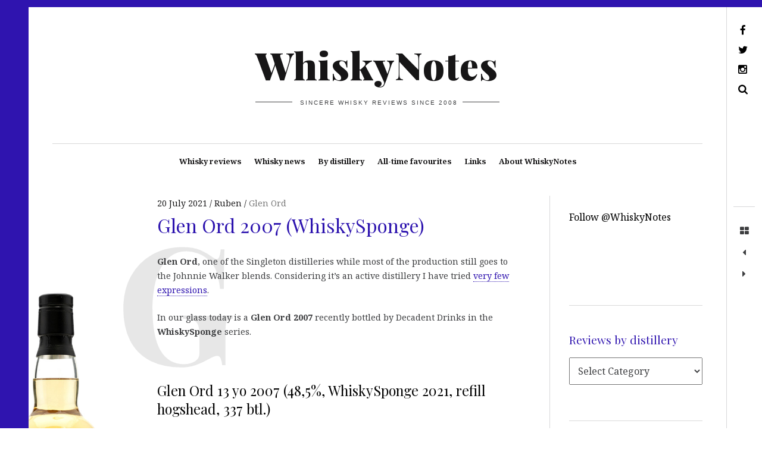

--- FILE ---
content_type: text/html; charset=UTF-8
request_url: https://www.whiskynotes.be/2021/glen-ord/glen-ord-2007-whiskysponge/
body_size: 22949
content:
<!DOCTYPE html>
<!--[if IE 9]>
<html class="ie9 lt-ie10" dir="ltr" lang="en-GB" prefix="og: https://ogp.me/ns#"> <![endif]-->
<!--[if (gt IE 9)|!(IE)]><!-->
<html dir="ltr" lang="en-GB" prefix="og: https://ogp.me/ns#"> <!--<![endif]-->
<head><meta charset="UTF-8"><script>if(navigator.userAgent.match(/MSIE|Internet Explorer/i)||navigator.userAgent.match(/Trident\/7\..*?rv:11/i)){var href=document.location.href;if(!href.match(/[?&]nowprocket/)){if(href.indexOf("?")==-1){if(href.indexOf("#")==-1){document.location.href=href+"?nowprocket=1"}else{document.location.href=href.replace("#","?nowprocket=1#")}}else{if(href.indexOf("#")==-1){document.location.href=href+"&nowprocket=1"}else{document.location.href=href.replace("#","&nowprocket=1#")}}}}</script><script>(()=>{class RocketLazyLoadScripts{constructor(){this.v="2.0.4",this.userEvents=["keydown","keyup","mousedown","mouseup","mousemove","mouseover","mouseout","touchmove","touchstart","touchend","touchcancel","wheel","click","dblclick","input"],this.attributeEvents=["onblur","onclick","oncontextmenu","ondblclick","onfocus","onmousedown","onmouseenter","onmouseleave","onmousemove","onmouseout","onmouseover","onmouseup","onmousewheel","onscroll","onsubmit"]}async t(){this.i(),this.o(),/iP(ad|hone)/.test(navigator.userAgent)&&this.h(),this.u(),this.l(this),this.m(),this.k(this),this.p(this),this._(),await Promise.all([this.R(),this.L()]),this.lastBreath=Date.now(),this.S(this),this.P(),this.D(),this.O(),this.M(),await this.C(this.delayedScripts.normal),await this.C(this.delayedScripts.defer),await this.C(this.delayedScripts.async),await this.T(),await this.F(),await this.j(),await this.A(),window.dispatchEvent(new Event("rocket-allScriptsLoaded")),this.everythingLoaded=!0,this.lastTouchEnd&&await new Promise(t=>setTimeout(t,500-Date.now()+this.lastTouchEnd)),this.I(),this.H(),this.U(),this.W()}i(){this.CSPIssue=sessionStorage.getItem("rocketCSPIssue"),document.addEventListener("securitypolicyviolation",t=>{this.CSPIssue||"script-src-elem"!==t.violatedDirective||"data"!==t.blockedURI||(this.CSPIssue=!0,sessionStorage.setItem("rocketCSPIssue",!0))},{isRocket:!0})}o(){window.addEventListener("pageshow",t=>{this.persisted=t.persisted,this.realWindowLoadedFired=!0},{isRocket:!0}),window.addEventListener("pagehide",()=>{this.onFirstUserAction=null},{isRocket:!0})}h(){let t;function e(e){t=e}window.addEventListener("touchstart",e,{isRocket:!0}),window.addEventListener("touchend",function i(o){o.changedTouches[0]&&t.changedTouches[0]&&Math.abs(o.changedTouches[0].pageX-t.changedTouches[0].pageX)<10&&Math.abs(o.changedTouches[0].pageY-t.changedTouches[0].pageY)<10&&o.timeStamp-t.timeStamp<200&&(window.removeEventListener("touchstart",e,{isRocket:!0}),window.removeEventListener("touchend",i,{isRocket:!0}),"INPUT"===o.target.tagName&&"text"===o.target.type||(o.target.dispatchEvent(new TouchEvent("touchend",{target:o.target,bubbles:!0})),o.target.dispatchEvent(new MouseEvent("mouseover",{target:o.target,bubbles:!0})),o.target.dispatchEvent(new PointerEvent("click",{target:o.target,bubbles:!0,cancelable:!0,detail:1,clientX:o.changedTouches[0].clientX,clientY:o.changedTouches[0].clientY})),event.preventDefault()))},{isRocket:!0})}q(t){this.userActionTriggered||("mousemove"!==t.type||this.firstMousemoveIgnored?"keyup"===t.type||"mouseover"===t.type||"mouseout"===t.type||(this.userActionTriggered=!0,this.onFirstUserAction&&this.onFirstUserAction()):this.firstMousemoveIgnored=!0),"click"===t.type&&t.preventDefault(),t.stopPropagation(),t.stopImmediatePropagation(),"touchstart"===this.lastEvent&&"touchend"===t.type&&(this.lastTouchEnd=Date.now()),"click"===t.type&&(this.lastTouchEnd=0),this.lastEvent=t.type,t.composedPath&&t.composedPath()[0].getRootNode()instanceof ShadowRoot&&(t.rocketTarget=t.composedPath()[0]),this.savedUserEvents.push(t)}u(){this.savedUserEvents=[],this.userEventHandler=this.q.bind(this),this.userEvents.forEach(t=>window.addEventListener(t,this.userEventHandler,{passive:!1,isRocket:!0})),document.addEventListener("visibilitychange",this.userEventHandler,{isRocket:!0})}U(){this.userEvents.forEach(t=>window.removeEventListener(t,this.userEventHandler,{passive:!1,isRocket:!0})),document.removeEventListener("visibilitychange",this.userEventHandler,{isRocket:!0}),this.savedUserEvents.forEach(t=>{(t.rocketTarget||t.target).dispatchEvent(new window[t.constructor.name](t.type,t))})}m(){const t="return false",e=Array.from(this.attributeEvents,t=>"data-rocket-"+t),i="["+this.attributeEvents.join("],[")+"]",o="[data-rocket-"+this.attributeEvents.join("],[data-rocket-")+"]",s=(e,i,o)=>{o&&o!==t&&(e.setAttribute("data-rocket-"+i,o),e["rocket"+i]=new Function("event",o),e.setAttribute(i,t))};new MutationObserver(t=>{for(const n of t)"attributes"===n.type&&(n.attributeName.startsWith("data-rocket-")||this.everythingLoaded?n.attributeName.startsWith("data-rocket-")&&this.everythingLoaded&&this.N(n.target,n.attributeName.substring(12)):s(n.target,n.attributeName,n.target.getAttribute(n.attributeName))),"childList"===n.type&&n.addedNodes.forEach(t=>{if(t.nodeType===Node.ELEMENT_NODE)if(this.everythingLoaded)for(const i of[t,...t.querySelectorAll(o)])for(const t of i.getAttributeNames())e.includes(t)&&this.N(i,t.substring(12));else for(const e of[t,...t.querySelectorAll(i)])for(const t of e.getAttributeNames())this.attributeEvents.includes(t)&&s(e,t,e.getAttribute(t))})}).observe(document,{subtree:!0,childList:!0,attributeFilter:[...this.attributeEvents,...e]})}I(){this.attributeEvents.forEach(t=>{document.querySelectorAll("[data-rocket-"+t+"]").forEach(e=>{this.N(e,t)})})}N(t,e){const i=t.getAttribute("data-rocket-"+e);i&&(t.setAttribute(e,i),t.removeAttribute("data-rocket-"+e))}k(t){Object.defineProperty(HTMLElement.prototype,"onclick",{get(){return this.rocketonclick||null},set(e){this.rocketonclick=e,this.setAttribute(t.everythingLoaded?"onclick":"data-rocket-onclick","this.rocketonclick(event)")}})}S(t){function e(e,i){let o=e[i];e[i]=null,Object.defineProperty(e,i,{get:()=>o,set(s){t.everythingLoaded?o=s:e["rocket"+i]=o=s}})}e(document,"onreadystatechange"),e(window,"onload"),e(window,"onpageshow");try{Object.defineProperty(document,"readyState",{get:()=>t.rocketReadyState,set(e){t.rocketReadyState=e},configurable:!0}),document.readyState="loading"}catch(t){console.log("WPRocket DJE readyState conflict, bypassing")}}l(t){this.originalAddEventListener=EventTarget.prototype.addEventListener,this.originalRemoveEventListener=EventTarget.prototype.removeEventListener,this.savedEventListeners=[],EventTarget.prototype.addEventListener=function(e,i,o){o&&o.isRocket||!t.B(e,this)&&!t.userEvents.includes(e)||t.B(e,this)&&!t.userActionTriggered||e.startsWith("rocket-")||t.everythingLoaded?t.originalAddEventListener.call(this,e,i,o):(t.savedEventListeners.push({target:this,remove:!1,type:e,func:i,options:o}),"mouseenter"!==e&&"mouseleave"!==e||t.originalAddEventListener.call(this,e,t.savedUserEvents.push,o))},EventTarget.prototype.removeEventListener=function(e,i,o){o&&o.isRocket||!t.B(e,this)&&!t.userEvents.includes(e)||t.B(e,this)&&!t.userActionTriggered||e.startsWith("rocket-")||t.everythingLoaded?t.originalRemoveEventListener.call(this,e,i,o):t.savedEventListeners.push({target:this,remove:!0,type:e,func:i,options:o})}}J(t,e){this.savedEventListeners=this.savedEventListeners.filter(i=>{let o=i.type,s=i.target||window;return e!==o||t!==s||(this.B(o,s)&&(i.type="rocket-"+o),this.$(i),!1)})}H(){EventTarget.prototype.addEventListener=this.originalAddEventListener,EventTarget.prototype.removeEventListener=this.originalRemoveEventListener,this.savedEventListeners.forEach(t=>this.$(t))}$(t){t.remove?this.originalRemoveEventListener.call(t.target,t.type,t.func,t.options):this.originalAddEventListener.call(t.target,t.type,t.func,t.options)}p(t){let e;function i(e){return t.everythingLoaded?e:e.split(" ").map(t=>"load"===t||t.startsWith("load.")?"rocket-jquery-load":t).join(" ")}function o(o){function s(e){const s=o.fn[e];o.fn[e]=o.fn.init.prototype[e]=function(){return this[0]===window&&t.userActionTriggered&&("string"==typeof arguments[0]||arguments[0]instanceof String?arguments[0]=i(arguments[0]):"object"==typeof arguments[0]&&Object.keys(arguments[0]).forEach(t=>{const e=arguments[0][t];delete arguments[0][t],arguments[0][i(t)]=e})),s.apply(this,arguments),this}}if(o&&o.fn&&!t.allJQueries.includes(o)){const e={DOMContentLoaded:[],"rocket-DOMContentLoaded":[]};for(const t in e)document.addEventListener(t,()=>{e[t].forEach(t=>t())},{isRocket:!0});o.fn.ready=o.fn.init.prototype.ready=function(i){function s(){parseInt(o.fn.jquery)>2?setTimeout(()=>i.bind(document)(o)):i.bind(document)(o)}return"function"==typeof i&&(t.realDomReadyFired?!t.userActionTriggered||t.fauxDomReadyFired?s():e["rocket-DOMContentLoaded"].push(s):e.DOMContentLoaded.push(s)),o([])},s("on"),s("one"),s("off"),t.allJQueries.push(o)}e=o}t.allJQueries=[],o(window.jQuery),Object.defineProperty(window,"jQuery",{get:()=>e,set(t){o(t)}})}P(){const t=new Map;document.write=document.writeln=function(e){const i=document.currentScript,o=document.createRange(),s=i.parentElement;let n=t.get(i);void 0===n&&(n=i.nextSibling,t.set(i,n));const c=document.createDocumentFragment();o.setStart(c,0),c.appendChild(o.createContextualFragment(e)),s.insertBefore(c,n)}}async R(){return new Promise(t=>{this.userActionTriggered?t():this.onFirstUserAction=t})}async L(){return new Promise(t=>{document.addEventListener("DOMContentLoaded",()=>{this.realDomReadyFired=!0,t()},{isRocket:!0})})}async j(){return this.realWindowLoadedFired?Promise.resolve():new Promise(t=>{window.addEventListener("load",t,{isRocket:!0})})}M(){this.pendingScripts=[];this.scriptsMutationObserver=new MutationObserver(t=>{for(const e of t)e.addedNodes.forEach(t=>{"SCRIPT"!==t.tagName||t.noModule||t.isWPRocket||this.pendingScripts.push({script:t,promise:new Promise(e=>{const i=()=>{const i=this.pendingScripts.findIndex(e=>e.script===t);i>=0&&this.pendingScripts.splice(i,1),e()};t.addEventListener("load",i,{isRocket:!0}),t.addEventListener("error",i,{isRocket:!0}),setTimeout(i,1e3)})})})}),this.scriptsMutationObserver.observe(document,{childList:!0,subtree:!0})}async F(){await this.X(),this.pendingScripts.length?(await this.pendingScripts[0].promise,await this.F()):this.scriptsMutationObserver.disconnect()}D(){this.delayedScripts={normal:[],async:[],defer:[]},document.querySelectorAll("script[type$=rocketlazyloadscript]").forEach(t=>{t.hasAttribute("data-rocket-src")?t.hasAttribute("async")&&!1!==t.async?this.delayedScripts.async.push(t):t.hasAttribute("defer")&&!1!==t.defer||"module"===t.getAttribute("data-rocket-type")?this.delayedScripts.defer.push(t):this.delayedScripts.normal.push(t):this.delayedScripts.normal.push(t)})}async _(){await this.L();let t=[];document.querySelectorAll("script[type$=rocketlazyloadscript][data-rocket-src]").forEach(e=>{let i=e.getAttribute("data-rocket-src");if(i&&!i.startsWith("data:")){i.startsWith("//")&&(i=location.protocol+i);try{const o=new URL(i).origin;o!==location.origin&&t.push({src:o,crossOrigin:e.crossOrigin||"module"===e.getAttribute("data-rocket-type")})}catch(t){}}}),t=[...new Map(t.map(t=>[JSON.stringify(t),t])).values()],this.Y(t,"preconnect")}async G(t){if(await this.K(),!0!==t.noModule||!("noModule"in HTMLScriptElement.prototype))return new Promise(e=>{let i;function o(){(i||t).setAttribute("data-rocket-status","executed"),e()}try{if(navigator.userAgent.includes("Firefox/")||""===navigator.vendor||this.CSPIssue)i=document.createElement("script"),[...t.attributes].forEach(t=>{let e=t.nodeName;"type"!==e&&("data-rocket-type"===e&&(e="type"),"data-rocket-src"===e&&(e="src"),i.setAttribute(e,t.nodeValue))}),t.text&&(i.text=t.text),t.nonce&&(i.nonce=t.nonce),i.hasAttribute("src")?(i.addEventListener("load",o,{isRocket:!0}),i.addEventListener("error",()=>{i.setAttribute("data-rocket-status","failed-network"),e()},{isRocket:!0}),setTimeout(()=>{i.isConnected||e()},1)):(i.text=t.text,o()),i.isWPRocket=!0,t.parentNode.replaceChild(i,t);else{const i=t.getAttribute("data-rocket-type"),s=t.getAttribute("data-rocket-src");i?(t.type=i,t.removeAttribute("data-rocket-type")):t.removeAttribute("type"),t.addEventListener("load",o,{isRocket:!0}),t.addEventListener("error",i=>{this.CSPIssue&&i.target.src.startsWith("data:")?(console.log("WPRocket: CSP fallback activated"),t.removeAttribute("src"),this.G(t).then(e)):(t.setAttribute("data-rocket-status","failed-network"),e())},{isRocket:!0}),s?(t.fetchPriority="high",t.removeAttribute("data-rocket-src"),t.src=s):t.src="data:text/javascript;base64,"+window.btoa(unescape(encodeURIComponent(t.text)))}}catch(i){t.setAttribute("data-rocket-status","failed-transform"),e()}});t.setAttribute("data-rocket-status","skipped")}async C(t){const e=t.shift();return e?(e.isConnected&&await this.G(e),this.C(t)):Promise.resolve()}O(){this.Y([...this.delayedScripts.normal,...this.delayedScripts.defer,...this.delayedScripts.async],"preload")}Y(t,e){this.trash=this.trash||[];let i=!0;var o=document.createDocumentFragment();t.forEach(t=>{const s=t.getAttribute&&t.getAttribute("data-rocket-src")||t.src;if(s&&!s.startsWith("data:")){const n=document.createElement("link");n.href=s,n.rel=e,"preconnect"!==e&&(n.as="script",n.fetchPriority=i?"high":"low"),t.getAttribute&&"module"===t.getAttribute("data-rocket-type")&&(n.crossOrigin=!0),t.crossOrigin&&(n.crossOrigin=t.crossOrigin),t.integrity&&(n.integrity=t.integrity),t.nonce&&(n.nonce=t.nonce),o.appendChild(n),this.trash.push(n),i=!1}}),document.head.appendChild(o)}W(){this.trash.forEach(t=>t.remove())}async T(){try{document.readyState="interactive"}catch(t){}this.fauxDomReadyFired=!0;try{await this.K(),this.J(document,"readystatechange"),document.dispatchEvent(new Event("rocket-readystatechange")),await this.K(),document.rocketonreadystatechange&&document.rocketonreadystatechange(),await this.K(),this.J(document,"DOMContentLoaded"),document.dispatchEvent(new Event("rocket-DOMContentLoaded")),await this.K(),this.J(window,"DOMContentLoaded"),window.dispatchEvent(new Event("rocket-DOMContentLoaded"))}catch(t){console.error(t)}}async A(){try{document.readyState="complete"}catch(t){}try{await this.K(),this.J(document,"readystatechange"),document.dispatchEvent(new Event("rocket-readystatechange")),await this.K(),document.rocketonreadystatechange&&document.rocketonreadystatechange(),await this.K(),this.J(window,"load"),window.dispatchEvent(new Event("rocket-load")),await this.K(),window.rocketonload&&window.rocketonload(),await this.K(),this.allJQueries.forEach(t=>t(window).trigger("rocket-jquery-load")),await this.K(),this.J(window,"pageshow");const t=new Event("rocket-pageshow");t.persisted=this.persisted,window.dispatchEvent(t),await this.K(),window.rocketonpageshow&&window.rocketonpageshow({persisted:this.persisted})}catch(t){console.error(t)}}async K(){Date.now()-this.lastBreath>45&&(await this.X(),this.lastBreath=Date.now())}async X(){return document.hidden?new Promise(t=>setTimeout(t)):new Promise(t=>requestAnimationFrame(t))}B(t,e){return e===document&&"readystatechange"===t||(e===document&&"DOMContentLoaded"===t||(e===window&&"DOMContentLoaded"===t||(e===window&&"load"===t||e===window&&"pageshow"===t)))}static run(){(new RocketLazyLoadScripts).t()}}RocketLazyLoadScripts.run()})();</script>
	
	<meta name="viewport" content="width=device-width, height=device-height, initial-scale=1">
	<link rel="preconnect" href="https://fonts.googleapis.com" crossorigin>
	

	<title>Glen Ord 2007 (WhiskySponge) | WhiskyNotes review</title>
<link data-rocket-preload as="style" href="https://fonts.googleapis.com/css?family=Noto%20Serif%3A400%2C700%2C400italic%7CPlayfair%20Display%3A400%2C700%2C900%2C400italic%2C700italic%2C900italic&#038;subset=latin%2Clatin-ext&#038;display=swap" rel="preload">
<link href="https://fonts.googleapis.com/css?family=Noto%20Serif%3A400%2C700%2C400italic%7CPlayfair%20Display%3A400%2C700%2C900%2C400italic%2C700italic%2C900italic&#038;subset=latin%2Clatin-ext&#038;display=swap" media="print" onload="this.media=&#039;all&#039;" rel="stylesheet">
<noscript data-wpr-hosted-gf-parameters=""><link rel="stylesheet" href="https://fonts.googleapis.com/css?family=Noto%20Serif%3A400%2C700%2C400italic%7CPlayfair%20Display%3A400%2C700%2C900%2C400italic%2C700italic%2C900italic&#038;subset=latin%2Clatin-ext&#038;display=swap"></noscript>

		<!-- All in One SEO 4.8.9 - aioseo.com -->
	<meta name="description" content="Whisky review: Glen Ord 13 yo 2007 (48,5%, WhiskySponge 2021, refill hogshead, 337 btl.) | WhiskyNotes blog" />
	<meta name="robots" content="max-image-preview:large" />
	<meta name="author" content="Ruben"/>
	<meta name="keywords" content="13yo,2007,48.5%,glen ord,hogshead,speyside,whiskysponge" />
	<link rel="canonical" href="https://www.whiskynotes.be/2021/glen-ord/glen-ord-2007-whiskysponge/" />
	<meta name="generator" content="All in One SEO (AIOSEO) 4.8.9" />
		<meta property="og:locale" content="en_GB" />
		<meta property="og:site_name" content="WhiskyNotes: an award-winning whisky blog with 4000+ reviews" />
		<meta property="og:type" content="article" />
		<meta property="og:title" content="Glen Ord 2007 (WhiskySponge) | WhiskyNotes review" />
		<meta property="og:description" content="Whisky review: Glen Ord 13 yo 2007 (48,5%, WhiskySponge 2021, refill hogshead, 337 btl.) | WhiskyNotes blog" />
		<meta property="og:url" content="https://www.whiskynotes.be/2021/glen-ord/glen-ord-2007-whiskysponge/" />
		<meta property="fb:app_id" content="115885378491451" />
		<meta property="fb:admins" content="https://www.facebook.com/rubenreginaldluyten" />
		<meta property="og:image" content="https://www.whiskynotes.be/wp-content/uploads/2021/05/glen-ord-2007-whiskysponge.jpg" />
		<meta property="og:image:secure_url" content="https://www.whiskynotes.be/wp-content/uploads/2021/05/glen-ord-2007-whiskysponge.jpg" />
		<meta property="og:image:width" content="1200" />
		<meta property="og:image:height" content="630" />
		<meta property="article:tag" content="13yo" />
		<meta property="article:tag" content="2007" />
		<meta property="article:tag" content="48.5%" />
		<meta property="article:tag" content="glen ord" />
		<meta property="article:tag" content="hogshead" />
		<meta property="article:tag" content="speyside" />
		<meta property="article:tag" content="whiskysponge" />
		<meta property="article:published_time" content="2021-07-20T02:30:20+00:00" />
		<meta property="article:modified_time" content="2021-07-20T06:51:05+00:00" />
		<meta property="article:publisher" content="https://www.facebook.com/WhiskyNotes/" />
		<meta property="article:author" content="https://www.facebook.com/WhiskyNotes" />
		<meta name="twitter:card" content="summary_large_image" />
		<meta name="twitter:site" content="@WhiskyNotes" />
		<meta name="twitter:title" content="Glen Ord 2007 (WhiskySponge) | WhiskyNotes review" />
		<meta name="twitter:description" content="Whisky review: Glen Ord 13 yo 2007 (48,5%, WhiskySponge 2021, refill hogshead, 337 btl.) | WhiskyNotes blog" />
		<meta name="twitter:creator" content="@WhiskyNotes" />
		<meta name="twitter:image" content="https://www.whiskynotes.be/wp-content/uploads/2021/05/glen-ord-2007-whiskysponge.jpg" />
		<script type="application/ld+json" class="aioseo-schema">
			{"@context":"https:\/\/schema.org","@graph":[{"@type":"Article","@id":"https:\/\/www.whiskynotes.be\/2021\/glen-ord\/glen-ord-2007-whiskysponge\/#article","name":"Glen Ord 2007 (WhiskySponge) | WhiskyNotes review","headline":"Glen Ord 2007 (WhiskySponge)","author":{"@id":"https:\/\/www.whiskynotes.be\/author\/admin\/#author"},"publisher":{"@id":"https:\/\/www.whiskynotes.be\/#organization"},"image":{"@type":"ImageObject","url":"https:\/\/www.whiskynotes.be\/wp-content\/uploads\/2021\/05\/glen-ord-2007-whiskysponge.jpg","width":1200,"height":630,"caption":"Glen Ord 2007 - WhiskySponge"},"datePublished":"2021-07-20T04:30:20+02:00","dateModified":"2021-07-20T08:51:05+02:00","inLanguage":"en-GB","mainEntityOfPage":{"@id":"https:\/\/www.whiskynotes.be\/2021\/glen-ord\/glen-ord-2007-whiskysponge\/#webpage"},"isPartOf":{"@id":"https:\/\/www.whiskynotes.be\/2021\/glen-ord\/glen-ord-2007-whiskysponge\/#webpage"},"articleSection":"Glen Ord, 13yo, 2007, 48.5%, Glen Ord, hogshead, Speyside, whiskysponge"},{"@type":"BreadcrumbList","@id":"https:\/\/www.whiskynotes.be\/2021\/glen-ord\/glen-ord-2007-whiskysponge\/#breadcrumblist","itemListElement":[{"@type":"ListItem","@id":"https:\/\/www.whiskynotes.be#listItem","position":1,"name":"Home","item":"https:\/\/www.whiskynotes.be","nextItem":{"@type":"ListItem","@id":"https:\/\/www.whiskynotes.be\/category\/glen-ord\/#listItem","name":"Glen Ord"}},{"@type":"ListItem","@id":"https:\/\/www.whiskynotes.be\/category\/glen-ord\/#listItem","position":2,"name":"Glen Ord","item":"https:\/\/www.whiskynotes.be\/category\/glen-ord\/","nextItem":{"@type":"ListItem","@id":"https:\/\/www.whiskynotes.be\/2021\/glen-ord\/glen-ord-2007-whiskysponge\/#listItem","name":"Glen Ord 2007 (WhiskySponge)"},"previousItem":{"@type":"ListItem","@id":"https:\/\/www.whiskynotes.be#listItem","name":"Home"}},{"@type":"ListItem","@id":"https:\/\/www.whiskynotes.be\/2021\/glen-ord\/glen-ord-2007-whiskysponge\/#listItem","position":3,"name":"Glen Ord 2007 (WhiskySponge)","previousItem":{"@type":"ListItem","@id":"https:\/\/www.whiskynotes.be\/category\/glen-ord\/#listItem","name":"Glen Ord"}}]},{"@type":"Organization","@id":"https:\/\/www.whiskynotes.be\/#organization","name":"WhiskyNotes","description":"Sincere whisky reviews since 2008","url":"https:\/\/www.whiskynotes.be\/","logo":{"@type":"ImageObject","url":"https:\/\/www.whiskynotes.be\/wp-content\/uploads\/2020\/04\/whiskynotes-2020-logo.jpg","@id":"https:\/\/www.whiskynotes.be\/2021\/glen-ord\/glen-ord-2007-whiskysponge\/#organizationLogo","width":1000,"height":252,"caption":"whiskynotes 2020 logo"},"image":{"@id":"https:\/\/www.whiskynotes.be\/2021\/glen-ord\/glen-ord-2007-whiskysponge\/#organizationLogo"},"sameAs":["https:\/\/www.facebook.com\/WhiskyNotes\/","https:\/\/twitter.com\/WhiskyNotes","https:\/\/www.instagram.com\/whiskynotes\/"]},{"@type":"Person","@id":"https:\/\/www.whiskynotes.be\/author\/admin\/#author","url":"https:\/\/www.whiskynotes.be\/author\/admin\/","name":"Ruben","image":{"@type":"ImageObject","@id":"https:\/\/www.whiskynotes.be\/2021\/glen-ord\/glen-ord-2007-whiskysponge\/#authorImage","url":"https:\/\/secure.gravatar.com\/avatar\/49beb3103560f89298e3d26abfda7f3eec5d95d2e54e8f7233ebc7b755a55862?s=96&d=mm&r=g","width":96,"height":96,"caption":"Ruben"},"sameAs":["https:\/\/www.facebook.com\/WhiskyNotes","@WhiskyNotes"]},{"@type":"WebPage","@id":"https:\/\/www.whiskynotes.be\/2021\/glen-ord\/glen-ord-2007-whiskysponge\/#webpage","url":"https:\/\/www.whiskynotes.be\/2021\/glen-ord\/glen-ord-2007-whiskysponge\/","name":"Glen Ord 2007 (WhiskySponge) | WhiskyNotes review","description":"Whisky review: Glen Ord 13 yo 2007 (48,5%, WhiskySponge 2021, refill hogshead, 337 btl.) | WhiskyNotes blog","inLanguage":"en-GB","isPartOf":{"@id":"https:\/\/www.whiskynotes.be\/#website"},"breadcrumb":{"@id":"https:\/\/www.whiskynotes.be\/2021\/glen-ord\/glen-ord-2007-whiskysponge\/#breadcrumblist"},"author":{"@id":"https:\/\/www.whiskynotes.be\/author\/admin\/#author"},"creator":{"@id":"https:\/\/www.whiskynotes.be\/author\/admin\/#author"},"image":{"@type":"ImageObject","url":"https:\/\/www.whiskynotes.be\/wp-content\/uploads\/2021\/05\/glen-ord-2007-whiskysponge.jpg","@id":"https:\/\/www.whiskynotes.be\/2021\/glen-ord\/glen-ord-2007-whiskysponge\/#mainImage","width":1200,"height":630,"caption":"Glen Ord 2007 - WhiskySponge"},"primaryImageOfPage":{"@id":"https:\/\/www.whiskynotes.be\/2021\/glen-ord\/glen-ord-2007-whiskysponge\/#mainImage"},"datePublished":"2021-07-20T04:30:20+02:00","dateModified":"2021-07-20T08:51:05+02:00"},{"@type":"WebSite","@id":"https:\/\/www.whiskynotes.be\/#website","url":"https:\/\/www.whiskynotes.be\/","name":"WhiskyNotes","description":"Sincere whisky reviews since 2008","inLanguage":"en-GB","publisher":{"@id":"https:\/\/www.whiskynotes.be\/#organization"}}]}
		</script>
		<!-- All in One SEO -->

<link rel='dns-prefetch' href='//v0.wordpress.com' />
<link rel='dns-prefetch' href='//fonts.googleapis.com' />
<link href='https://fonts.gstatic.com' crossorigin rel='preconnect' />
<link rel="alternate" type="application/rss+xml" title="WhiskyNotes &raquo; Feed" href="https://www.whiskynotes.be/feed/" />
<link rel="alternate" type="application/rss+xml" title="WhiskyNotes &raquo; Comments Feed" href="https://www.whiskynotes.be/comments/feed/" />
<link rel="alternate" type="application/rss+xml" title="WhiskyNotes &raquo; Glen Ord 2007 (WhiskySponge) Comments Feed" href="https://www.whiskynotes.be/2021/glen-ord/glen-ord-2007-whiskysponge/feed/" />
<link rel="alternate" title="oEmbed (JSON)" type="application/json+oembed" href="https://www.whiskynotes.be/wp-json/oembed/1.0/embed?url=https%3A%2F%2Fwww.whiskynotes.be%2F2021%2Fglen-ord%2Fglen-ord-2007-whiskysponge%2F" />
<link rel="alternate" title="oEmbed (XML)" type="text/xml+oembed" href="https://www.whiskynotes.be/wp-json/oembed/1.0/embed?url=https%3A%2F%2Fwww.whiskynotes.be%2F2021%2Fglen-ord%2Fglen-ord-2007-whiskysponge%2F&#038;format=xml" />
		<!-- This site uses the Google Analytics by MonsterInsights plugin v9.2.4 - Using Analytics tracking - https://www.monsterinsights.com/ -->
							<script type="rocketlazyloadscript" data-rocket-src="//www.googletagmanager.com/gtag/js?id=G-C3JBL7R61N"  data-cfasync="false" data-wpfc-render="false" data-rocket-type="text/javascript" async></script>
			<script type="rocketlazyloadscript" data-cfasync="false" data-wpfc-render="false" data-rocket-type="text/javascript">
				var mi_version = '9.2.4';
				var mi_track_user = true;
				var mi_no_track_reason = '';
								var MonsterInsightsDefaultLocations = {"page_location":"https:\/\/www.whiskynotes.be\/2021\/glen-ord\/glen-ord-2007-whiskysponge\/"};
				if ( typeof MonsterInsightsPrivacyGuardFilter === 'function' ) {
					var MonsterInsightsLocations = (typeof MonsterInsightsExcludeQuery === 'object') ? MonsterInsightsPrivacyGuardFilter( MonsterInsightsExcludeQuery ) : MonsterInsightsPrivacyGuardFilter( MonsterInsightsDefaultLocations );
				} else {
					var MonsterInsightsLocations = (typeof MonsterInsightsExcludeQuery === 'object') ? MonsterInsightsExcludeQuery : MonsterInsightsDefaultLocations;
				}

								var disableStrs = [
										'ga-disable-G-C3JBL7R61N',
									];

				/* Function to detect opted out users */
				function __gtagTrackerIsOptedOut() {
					for (var index = 0; index < disableStrs.length; index++) {
						if (document.cookie.indexOf(disableStrs[index] + '=true') > -1) {
							return true;
						}
					}

					return false;
				}

				/* Disable tracking if the opt-out cookie exists. */
				if (__gtagTrackerIsOptedOut()) {
					for (var index = 0; index < disableStrs.length; index++) {
						window[disableStrs[index]] = true;
					}
				}

				/* Opt-out function */
				function __gtagTrackerOptout() {
					for (var index = 0; index < disableStrs.length; index++) {
						document.cookie = disableStrs[index] + '=true; expires=Thu, 31 Dec 2099 23:59:59 UTC; path=/';
						window[disableStrs[index]] = true;
					}
				}

				if ('undefined' === typeof gaOptout) {
					function gaOptout() {
						__gtagTrackerOptout();
					}
				}
								window.dataLayer = window.dataLayer || [];

				window.MonsterInsightsDualTracker = {
					helpers: {},
					trackers: {},
				};
				if (mi_track_user) {
					function __gtagDataLayer() {
						dataLayer.push(arguments);
					}

					function __gtagTracker(type, name, parameters) {
						if (!parameters) {
							parameters = {};
						}

						if (parameters.send_to) {
							__gtagDataLayer.apply(null, arguments);
							return;
						}

						if (type === 'event') {
														parameters.send_to = monsterinsights_frontend.v4_id;
							var hookName = name;
							if (typeof parameters['event_category'] !== 'undefined') {
								hookName = parameters['event_category'] + ':' + name;
							}

							if (typeof MonsterInsightsDualTracker.trackers[hookName] !== 'undefined') {
								MonsterInsightsDualTracker.trackers[hookName](parameters);
							} else {
								__gtagDataLayer('event', name, parameters);
							}
							
						} else {
							__gtagDataLayer.apply(null, arguments);
						}
					}

					__gtagTracker('js', new Date());
					__gtagTracker('set', {
						'developer_id.dZGIzZG': true,
											});
					if ( MonsterInsightsLocations.page_location ) {
						__gtagTracker('set', MonsterInsightsLocations);
					}
										__gtagTracker('config', 'G-C3JBL7R61N', {"forceSSL":"true","link_attribution":"true"} );
															window.gtag = __gtagTracker;										(function () {
						/* https://developers.google.com/analytics/devguides/collection/analyticsjs/ */
						/* ga and __gaTracker compatibility shim. */
						var noopfn = function () {
							return null;
						};
						var newtracker = function () {
							return new Tracker();
						};
						var Tracker = function () {
							return null;
						};
						var p = Tracker.prototype;
						p.get = noopfn;
						p.set = noopfn;
						p.send = function () {
							var args = Array.prototype.slice.call(arguments);
							args.unshift('send');
							__gaTracker.apply(null, args);
						};
						var __gaTracker = function () {
							var len = arguments.length;
							if (len === 0) {
								return;
							}
							var f = arguments[len - 1];
							if (typeof f !== 'object' || f === null || typeof f.hitCallback !== 'function') {
								if ('send' === arguments[0]) {
									var hitConverted, hitObject = false, action;
									if ('event' === arguments[1]) {
										if ('undefined' !== typeof arguments[3]) {
											hitObject = {
												'eventAction': arguments[3],
												'eventCategory': arguments[2],
												'eventLabel': arguments[4],
												'value': arguments[5] ? arguments[5] : 1,
											}
										}
									}
									if ('pageview' === arguments[1]) {
										if ('undefined' !== typeof arguments[2]) {
											hitObject = {
												'eventAction': 'page_view',
												'page_path': arguments[2],
											}
										}
									}
									if (typeof arguments[2] === 'object') {
										hitObject = arguments[2];
									}
									if (typeof arguments[5] === 'object') {
										Object.assign(hitObject, arguments[5]);
									}
									if ('undefined' !== typeof arguments[1].hitType) {
										hitObject = arguments[1];
										if ('pageview' === hitObject.hitType) {
											hitObject.eventAction = 'page_view';
										}
									}
									if (hitObject) {
										action = 'timing' === arguments[1].hitType ? 'timing_complete' : hitObject.eventAction;
										hitConverted = mapArgs(hitObject);
										__gtagTracker('event', action, hitConverted);
									}
								}
								return;
							}

							function mapArgs(args) {
								var arg, hit = {};
								var gaMap = {
									'eventCategory': 'event_category',
									'eventAction': 'event_action',
									'eventLabel': 'event_label',
									'eventValue': 'event_value',
									'nonInteraction': 'non_interaction',
									'timingCategory': 'event_category',
									'timingVar': 'name',
									'timingValue': 'value',
									'timingLabel': 'event_label',
									'page': 'page_path',
									'location': 'page_location',
									'title': 'page_title',
									'referrer' : 'page_referrer',
								};
								for (arg in args) {
																		if (!(!args.hasOwnProperty(arg) || !gaMap.hasOwnProperty(arg))) {
										hit[gaMap[arg]] = args[arg];
									} else {
										hit[arg] = args[arg];
									}
								}
								return hit;
							}

							try {
								f.hitCallback();
							} catch (ex) {
							}
						};
						__gaTracker.create = newtracker;
						__gaTracker.getByName = newtracker;
						__gaTracker.getAll = function () {
							return [];
						};
						__gaTracker.remove = noopfn;
						__gaTracker.loaded = true;
						window['__gaTracker'] = __gaTracker;
					})();
									} else {
										console.log("");
					(function () {
						function __gtagTracker() {
							return null;
						}

						window['__gtagTracker'] = __gtagTracker;
						window['gtag'] = __gtagTracker;
					})();
									}
			</script>
				<!-- / Google Analytics by MonsterInsights -->
		<style id='wp-img-auto-sizes-contain-inline-css' type='text/css'>
img:is([sizes=auto i],[sizes^="auto," i]){contain-intrinsic-size:3000px 1500px}
/*# sourceURL=wp-img-auto-sizes-contain-inline-css */
</style>
<style id='wp-emoji-styles-inline-css' type='text/css'>

	img.wp-smiley, img.emoji {
		display: inline !important;
		border: none !important;
		box-shadow: none !important;
		height: 1em !important;
		width: 1em !important;
		margin: 0 0.07em !important;
		vertical-align: -0.1em !important;
		background: none !important;
		padding: 0 !important;
	}
/*# sourceURL=wp-emoji-styles-inline-css */
</style>
<link rel='stylesheet' id='wp-block-library-css' href='https://www.whiskynotes.be/wp-includes/css/dist/block-library/style.min.css?ver=eac0e3c8e9fcc2ac42c81fd8c2082a1d' type='text/css' media='all' />
<style id='global-styles-inline-css' type='text/css'>
:root{--wp--preset--aspect-ratio--square: 1;--wp--preset--aspect-ratio--4-3: 4/3;--wp--preset--aspect-ratio--3-4: 3/4;--wp--preset--aspect-ratio--3-2: 3/2;--wp--preset--aspect-ratio--2-3: 2/3;--wp--preset--aspect-ratio--16-9: 16/9;--wp--preset--aspect-ratio--9-16: 9/16;--wp--preset--color--black: #000000;--wp--preset--color--cyan-bluish-gray: #abb8c3;--wp--preset--color--white: #ffffff;--wp--preset--color--pale-pink: #f78da7;--wp--preset--color--vivid-red: #cf2e2e;--wp--preset--color--luminous-vivid-orange: #ff6900;--wp--preset--color--luminous-vivid-amber: #fcb900;--wp--preset--color--light-green-cyan: #7bdcb5;--wp--preset--color--vivid-green-cyan: #00d084;--wp--preset--color--pale-cyan-blue: #8ed1fc;--wp--preset--color--vivid-cyan-blue: #0693e3;--wp--preset--color--vivid-purple: #9b51e0;--wp--preset--gradient--vivid-cyan-blue-to-vivid-purple: linear-gradient(135deg,rgb(6,147,227) 0%,rgb(155,81,224) 100%);--wp--preset--gradient--light-green-cyan-to-vivid-green-cyan: linear-gradient(135deg,rgb(122,220,180) 0%,rgb(0,208,130) 100%);--wp--preset--gradient--luminous-vivid-amber-to-luminous-vivid-orange: linear-gradient(135deg,rgb(252,185,0) 0%,rgb(255,105,0) 100%);--wp--preset--gradient--luminous-vivid-orange-to-vivid-red: linear-gradient(135deg,rgb(255,105,0) 0%,rgb(207,46,46) 100%);--wp--preset--gradient--very-light-gray-to-cyan-bluish-gray: linear-gradient(135deg,rgb(238,238,238) 0%,rgb(169,184,195) 100%);--wp--preset--gradient--cool-to-warm-spectrum: linear-gradient(135deg,rgb(74,234,220) 0%,rgb(151,120,209) 20%,rgb(207,42,186) 40%,rgb(238,44,130) 60%,rgb(251,105,98) 80%,rgb(254,248,76) 100%);--wp--preset--gradient--blush-light-purple: linear-gradient(135deg,rgb(255,206,236) 0%,rgb(152,150,240) 100%);--wp--preset--gradient--blush-bordeaux: linear-gradient(135deg,rgb(254,205,165) 0%,rgb(254,45,45) 50%,rgb(107,0,62) 100%);--wp--preset--gradient--luminous-dusk: linear-gradient(135deg,rgb(255,203,112) 0%,rgb(199,81,192) 50%,rgb(65,88,208) 100%);--wp--preset--gradient--pale-ocean: linear-gradient(135deg,rgb(255,245,203) 0%,rgb(182,227,212) 50%,rgb(51,167,181) 100%);--wp--preset--gradient--electric-grass: linear-gradient(135deg,rgb(202,248,128) 0%,rgb(113,206,126) 100%);--wp--preset--gradient--midnight: linear-gradient(135deg,rgb(2,3,129) 0%,rgb(40,116,252) 100%);--wp--preset--font-size--small: 13px;--wp--preset--font-size--medium: 20px;--wp--preset--font-size--large: 36px;--wp--preset--font-size--x-large: 42px;--wp--preset--spacing--20: 0.44rem;--wp--preset--spacing--30: 0.67rem;--wp--preset--spacing--40: 1rem;--wp--preset--spacing--50: 1.5rem;--wp--preset--spacing--60: 2.25rem;--wp--preset--spacing--70: 3.38rem;--wp--preset--spacing--80: 5.06rem;--wp--preset--shadow--natural: 6px 6px 9px rgba(0, 0, 0, 0.2);--wp--preset--shadow--deep: 12px 12px 50px rgba(0, 0, 0, 0.4);--wp--preset--shadow--sharp: 6px 6px 0px rgba(0, 0, 0, 0.2);--wp--preset--shadow--outlined: 6px 6px 0px -3px rgb(255, 255, 255), 6px 6px rgb(0, 0, 0);--wp--preset--shadow--crisp: 6px 6px 0px rgb(0, 0, 0);}:where(.is-layout-flex){gap: 0.5em;}:where(.is-layout-grid){gap: 0.5em;}body .is-layout-flex{display: flex;}.is-layout-flex{flex-wrap: wrap;align-items: center;}.is-layout-flex > :is(*, div){margin: 0;}body .is-layout-grid{display: grid;}.is-layout-grid > :is(*, div){margin: 0;}:where(.wp-block-columns.is-layout-flex){gap: 2em;}:where(.wp-block-columns.is-layout-grid){gap: 2em;}:where(.wp-block-post-template.is-layout-flex){gap: 1.25em;}:where(.wp-block-post-template.is-layout-grid){gap: 1.25em;}.has-black-color{color: var(--wp--preset--color--black) !important;}.has-cyan-bluish-gray-color{color: var(--wp--preset--color--cyan-bluish-gray) !important;}.has-white-color{color: var(--wp--preset--color--white) !important;}.has-pale-pink-color{color: var(--wp--preset--color--pale-pink) !important;}.has-vivid-red-color{color: var(--wp--preset--color--vivid-red) !important;}.has-luminous-vivid-orange-color{color: var(--wp--preset--color--luminous-vivid-orange) !important;}.has-luminous-vivid-amber-color{color: var(--wp--preset--color--luminous-vivid-amber) !important;}.has-light-green-cyan-color{color: var(--wp--preset--color--light-green-cyan) !important;}.has-vivid-green-cyan-color{color: var(--wp--preset--color--vivid-green-cyan) !important;}.has-pale-cyan-blue-color{color: var(--wp--preset--color--pale-cyan-blue) !important;}.has-vivid-cyan-blue-color{color: var(--wp--preset--color--vivid-cyan-blue) !important;}.has-vivid-purple-color{color: var(--wp--preset--color--vivid-purple) !important;}.has-black-background-color{background-color: var(--wp--preset--color--black) !important;}.has-cyan-bluish-gray-background-color{background-color: var(--wp--preset--color--cyan-bluish-gray) !important;}.has-white-background-color{background-color: var(--wp--preset--color--white) !important;}.has-pale-pink-background-color{background-color: var(--wp--preset--color--pale-pink) !important;}.has-vivid-red-background-color{background-color: var(--wp--preset--color--vivid-red) !important;}.has-luminous-vivid-orange-background-color{background-color: var(--wp--preset--color--luminous-vivid-orange) !important;}.has-luminous-vivid-amber-background-color{background-color: var(--wp--preset--color--luminous-vivid-amber) !important;}.has-light-green-cyan-background-color{background-color: var(--wp--preset--color--light-green-cyan) !important;}.has-vivid-green-cyan-background-color{background-color: var(--wp--preset--color--vivid-green-cyan) !important;}.has-pale-cyan-blue-background-color{background-color: var(--wp--preset--color--pale-cyan-blue) !important;}.has-vivid-cyan-blue-background-color{background-color: var(--wp--preset--color--vivid-cyan-blue) !important;}.has-vivid-purple-background-color{background-color: var(--wp--preset--color--vivid-purple) !important;}.has-black-border-color{border-color: var(--wp--preset--color--black) !important;}.has-cyan-bluish-gray-border-color{border-color: var(--wp--preset--color--cyan-bluish-gray) !important;}.has-white-border-color{border-color: var(--wp--preset--color--white) !important;}.has-pale-pink-border-color{border-color: var(--wp--preset--color--pale-pink) !important;}.has-vivid-red-border-color{border-color: var(--wp--preset--color--vivid-red) !important;}.has-luminous-vivid-orange-border-color{border-color: var(--wp--preset--color--luminous-vivid-orange) !important;}.has-luminous-vivid-amber-border-color{border-color: var(--wp--preset--color--luminous-vivid-amber) !important;}.has-light-green-cyan-border-color{border-color: var(--wp--preset--color--light-green-cyan) !important;}.has-vivid-green-cyan-border-color{border-color: var(--wp--preset--color--vivid-green-cyan) !important;}.has-pale-cyan-blue-border-color{border-color: var(--wp--preset--color--pale-cyan-blue) !important;}.has-vivid-cyan-blue-border-color{border-color: var(--wp--preset--color--vivid-cyan-blue) !important;}.has-vivid-purple-border-color{border-color: var(--wp--preset--color--vivid-purple) !important;}.has-vivid-cyan-blue-to-vivid-purple-gradient-background{background: var(--wp--preset--gradient--vivid-cyan-blue-to-vivid-purple) !important;}.has-light-green-cyan-to-vivid-green-cyan-gradient-background{background: var(--wp--preset--gradient--light-green-cyan-to-vivid-green-cyan) !important;}.has-luminous-vivid-amber-to-luminous-vivid-orange-gradient-background{background: var(--wp--preset--gradient--luminous-vivid-amber-to-luminous-vivid-orange) !important;}.has-luminous-vivid-orange-to-vivid-red-gradient-background{background: var(--wp--preset--gradient--luminous-vivid-orange-to-vivid-red) !important;}.has-very-light-gray-to-cyan-bluish-gray-gradient-background{background: var(--wp--preset--gradient--very-light-gray-to-cyan-bluish-gray) !important;}.has-cool-to-warm-spectrum-gradient-background{background: var(--wp--preset--gradient--cool-to-warm-spectrum) !important;}.has-blush-light-purple-gradient-background{background: var(--wp--preset--gradient--blush-light-purple) !important;}.has-blush-bordeaux-gradient-background{background: var(--wp--preset--gradient--blush-bordeaux) !important;}.has-luminous-dusk-gradient-background{background: var(--wp--preset--gradient--luminous-dusk) !important;}.has-pale-ocean-gradient-background{background: var(--wp--preset--gradient--pale-ocean) !important;}.has-electric-grass-gradient-background{background: var(--wp--preset--gradient--electric-grass) !important;}.has-midnight-gradient-background{background: var(--wp--preset--gradient--midnight) !important;}.has-small-font-size{font-size: var(--wp--preset--font-size--small) !important;}.has-medium-font-size{font-size: var(--wp--preset--font-size--medium) !important;}.has-large-font-size{font-size: var(--wp--preset--font-size--large) !important;}.has-x-large-font-size{font-size: var(--wp--preset--font-size--x-large) !important;}
/*# sourceURL=global-styles-inline-css */
</style>

<style id='classic-theme-styles-inline-css' type='text/css'>
/*! This file is auto-generated */
.wp-block-button__link{color:#fff;background-color:#32373c;border-radius:9999px;box-shadow:none;text-decoration:none;padding:calc(.667em + 2px) calc(1.333em + 2px);font-size:1.125em}.wp-block-file__button{background:#32373c;color:#fff;text-decoration:none}
/*# sourceURL=/wp-includes/css/classic-themes.min.css */
</style>
<link data-minify="1" rel='stylesheet' id='font-awesome-style-css' href='https://www.whiskynotes.be/wp-content/cache/min/1/wp-content/themes/hive/assets/css/font-awesome.css?ver=1762367110' type='text/css' media='all' />
<link data-minify="1" rel='stylesheet' id='hive-style-css' href='https://www.whiskynotes.be/wp-content/cache/min/1/wp-content/themes/hive/style.css?ver=1762367110' type='text/css' media='all' />
<link data-minify="1" rel='stylesheet' id='hive-child-style-css' href='https://www.whiskynotes.be/wp-content/cache/min/1/wp-content/themes/whiskynotes/style.css?ver=1762367110' type='text/css' media='all' />

<link data-minify="1" rel='stylesheet' id='heateor_sss_frontend_css-css' href='https://www.whiskynotes.be/wp-content/cache/min/1/wp-content/plugins/sassy-social-share/public/css/sassy-social-share-public.css?ver=1762367110' type='text/css' media='all' />
<style id='heateor_sss_frontend_css-inline-css' type='text/css'>
.heateor_sss_button_instagram span.heateor_sss_svg,a.heateor_sss_instagram span.heateor_sss_svg{background:radial-gradient(circle at 30% 107%,#fdf497 0,#fdf497 5%,#fd5949 45%,#d6249f 60%,#285aeb 90%)}.heateor_sss_horizontal_sharing .heateor_sss_svg,.heateor_sss_standard_follow_icons_container .heateor_sss_svg{color:#fff;border-width:0px;border-style:solid;border-color:transparent}.heateor_sss_horizontal_sharing .heateorSssTCBackground{color:#666}.heateor_sss_horizontal_sharing span.heateor_sss_svg:hover,.heateor_sss_standard_follow_icons_container span.heateor_sss_svg:hover{border-color:transparent;}.heateor_sss_vertical_sharing span.heateor_sss_svg,.heateor_sss_floating_follow_icons_container span.heateor_sss_svg{color:#fff;border-width:0px;border-style:solid;border-color:transparent;}.heateor_sss_vertical_sharing .heateorSssTCBackground{color:#666;}.heateor_sss_vertical_sharing span.heateor_sss_svg:hover,.heateor_sss_floating_follow_icons_container span.heateor_sss_svg:hover{border-color:transparent;}div.heateor_sss_horizontal_sharing svg{width:50%;margin:auto;}div.heateor_sss_horizontal_sharing .heateor_sss_square_count{float:left;width:50%;line-height:35px;}@media screen and (max-width:783px) {.heateor_sss_vertical_sharing{display:none!important}}
/*# sourceURL=heateor_sss_frontend_css-inline-css */
</style>
<script type="rocketlazyloadscript" data-rocket-type="text/javascript" data-rocket-src="https://www.whiskynotes.be/wp-content/plugins/google-analytics-for-wordpress/assets/js/frontend-gtag.min.js?ver=9.2.4" id="monsterinsights-frontend-script-js" async="async" data-wp-strategy="async"></script>
<script data-cfasync="false" data-wpfc-render="false" type="text/javascript" id='monsterinsights-frontend-script-js-extra'>/* <![CDATA[ */
var monsterinsights_frontend = {"js_events_tracking":"true","download_extensions":"doc,pdf,ppt,zip,xls,docx,pptx,xlsx","inbound_paths":"[]","home_url":"https:\/\/www.whiskynotes.be","hash_tracking":"false","v4_id":"G-C3JBL7R61N"};/* ]]> */
</script>
<script type="rocketlazyloadscript" data-rocket-type="text/javascript" data-rocket-src="https://www.whiskynotes.be/wp-includes/js/jquery/jquery.min.js?ver=3.7.1" id="jquery-core-js" data-rocket-defer defer></script>
<script type="rocketlazyloadscript" data-rocket-type="text/javascript" data-rocket-src="https://www.whiskynotes.be/wp-includes/js/jquery/jquery-migrate.min.js?ver=3.4.1" id="jquery-migrate-js" data-rocket-defer defer></script>
<link rel="https://api.w.org/" href="https://www.whiskynotes.be/wp-json/" /><link rel="alternate" title="JSON" type="application/json" href="https://www.whiskynotes.be/wp-json/wp/v2/posts/48396" /><link rel="EditURI" type="application/rsd+xml" title="RSD" href="https://www.whiskynotes.be/xmlrpc.php?rsd" />

<link rel='shortlink' href='https://www.whiskynotes.be/?p=48396' />
<link data-minify="1" rel="stylesheet" href="https://www.whiskynotes.be/wp-content/cache/min/1/wp-content/plugins/wp-page-numbers/default/wp-page-numbers.css?ver=1762367110" type="text/css" media="screen" />		<style type="text/css" id="wp-custom-css">
			iframe {
	max-width: 100%;
}		</style>
		<noscript><style id="rocket-lazyload-nojs-css">.rll-youtube-player, [data-lazy-src]{display:none !important;}</style></noscript>
	<link rel="profile" href="http://gmpg.org/xfn/11">
	<link rel="pingback" href="https://www.whiskynotes.be/xmlrpc.php">

	<link rel="apple-touch-icon" sizes="57x57" href="/apple-icon-57x57.png">
	<link rel="apple-touch-icon" sizes="60x60" href="/apple-icon-60x60.png">
	<link rel="apple-touch-icon" sizes="72x72" href="/apple-icon-72x72.png">
	<link rel="apple-touch-icon" sizes="76x76" href="/apple-icon-76x76.png">
	<link rel="apple-touch-icon" sizes="114x114" href="/apple-icon-114x114.png">
	<link rel="apple-touch-icon" sizes="120x120" href="/apple-icon-120x120.png">
	<link rel="apple-touch-icon" sizes="144x144" href="/apple-icon-144x144.png">
	<link rel="apple-touch-icon" sizes="152x152" href="/apple-icon-152x152.png">
	<link rel="apple-touch-icon" sizes="180x180" href="/apple-icon-180x180.png">
	<link rel="icon" type="image/png" sizes="192x192"  href="/android-icon-192x192.png">
	<link rel="icon" type="image/png" sizes="32x32" href="/favicon-32x32.png">
	<link rel="icon" type="image/png" sizes="96x96" href="/favicon-96x96.png">
	<link rel="icon" type="image/png" sizes="16x16" href="/favicon-16x16.png">
	<link rel="manifest" href="/manifest.json">
	<meta name="msapplication-TileColor" content="#ffffff">
	<meta name="msapplication-TileImage" content="/ms-icon-144x144.png">
	<meta name="theme-color" content="#ffffff">
	
	<!--[if !IE]><!-->
	<script> if (/*@cc_on!@*/false) { document.documentElement.className += ' ie10'; } </script>
	<!--<![endif]-->
<link data-minify="1" rel='stylesheet' id='yarppRelatedCss-css' href='https://www.whiskynotes.be/wp-content/cache/min/1/wp-content/plugins/yet-another-related-posts-plugin/style/related.css?ver=1762367112' type='text/css' media='all' />
<meta name="generator" content="WP Rocket 3.20.3" data-wpr-features="wpr_delay_js wpr_defer_js wpr_minify_js wpr_lazyload_images wpr_lazyload_iframes wpr_minify_css wpr_desktop" /></head>

<body class="wp-singular post-template-default single single-post postid-48396 single-format-standard wp-theme-hive wp-child-theme-whiskynotes has_sidebar">
<div data-rocket-location-hash="57eb0956558bf7ad8062fd5c02b81560" id="page" class="hfeed site">

	<a class="skip-link screen-reader-text" href="#content">Skip to content</a>

	<header data-rocket-location-hash="e6dec5522a8b56befa615ed1945d2e58" id="masthead" class="site-header" role="banner">

		<div data-rocket-location-hash="40f22408a88335a0945fffe944caafc3" class="container">
			<div class="site-branding">
				
				<h2 class="site-title site-title--large">
					<a href="https://www.whiskynotes.be/" rel="home">
						WhiskyNotes					</a>
				</h2>

				<div class="site-description">
					<span class="site-description-text">Sincere whisky reviews since 2008</span>
				</div>
			</div>

			<nav id="site-navigation" class="main-navigation" role="navigation">
				<h5 class="screen-reader-text">Main navigation</h5>
									<button class="navigation__trigger" aria-label="Navigation button">
						<i class="fa fa-bars"></i><span class="screen-reader-text">Menu</span>
					</button>
				<ul id="menu-main-menu" class="nav  nav--main"><li id="menu-item-34260" class="menu-item menu-item-type-custom menu-item-object-custom menu-item-home menu-item-34260"><a href="https://www.whiskynotes.be/">Whisky reviews</a></li>
<li id="menu-item-34267" class="menu-item menu-item-type-taxonomy menu-item-object-category menu-item-34267"><a href="https://www.whiskynotes.be/category/whisky-news/">Whisky news</a></li>
<li id="menu-item-34320" class="menu-item menu-item-type-post_type menu-item-object-page menu-item-has-children menu-item-34320"><a href="https://www.whiskynotes.be/whisky-reviews-by-distillery/">By distillery</a>
<ul class="sub-menu">
	<li id="menu-item-34353" class="menu-item menu-item-type-taxonomy menu-item-object-category menu-item-34353"><a href="https://www.whiskynotes.be/category/ardbeg/">Ardbeg</a></li>
	<li id="menu-item-34354" class="menu-item menu-item-type-taxonomy menu-item-object-category menu-item-34354"><a href="https://www.whiskynotes.be/category/benriach/">BenRiach</a></li>
	<li id="menu-item-34276" class="menu-item menu-item-type-taxonomy menu-item-object-category menu-item-34276"><a href="https://www.whiskynotes.be/category/bowmore/">Bowmore</a></li>
	<li id="menu-item-34278" class="menu-item menu-item-type-taxonomy menu-item-object-category menu-item-34278"><a href="https://www.whiskynotes.be/category/bruichladdich/">Bruichladdich</a></li>
	<li id="menu-item-34355" class="menu-item menu-item-type-taxonomy menu-item-object-category menu-item-34355"><a href="https://www.whiskynotes.be/category/bunnahabhain/">Bunnahabhain</a></li>
	<li id="menu-item-34269" class="menu-item menu-item-type-taxonomy menu-item-object-category menu-item-34269"><a href="https://www.whiskynotes.be/category/caol-ila/">Caol Ila</a></li>
	<li id="menu-item-34356" class="menu-item menu-item-type-taxonomy menu-item-object-category menu-item-34356"><a href="https://www.whiskynotes.be/category/clynelish/">Clynelish</a></li>
	<li id="menu-item-34274" class="menu-item menu-item-type-taxonomy menu-item-object-category menu-item-34274"><a href="https://www.whiskynotes.be/category/glendronach/">GlenDronach</a></li>
	<li id="menu-item-34357" class="menu-item menu-item-type-taxonomy menu-item-object-category menu-item-34357"><a href="https://www.whiskynotes.be/category/glenfarclas/">Glenfarclas</a></li>
	<li id="menu-item-34277" class="menu-item menu-item-type-taxonomy menu-item-object-category menu-item-34277"><a href="https://www.whiskynotes.be/category/highland-park/">Highland Park</a></li>
	<li id="menu-item-34358" class="menu-item menu-item-type-taxonomy menu-item-object-category menu-item-34358"><a href="https://www.whiskynotes.be/category/lagavulin/">Lagavulin</a></li>
	<li id="menu-item-34359" class="menu-item menu-item-type-taxonomy menu-item-object-category menu-item-34359"><a href="https://www.whiskynotes.be/category/laphroaig/">Laphroaig</a></li>
	<li id="menu-item-34360" class="menu-item menu-item-type-taxonomy menu-item-object-category menu-item-34360"><a href="https://www.whiskynotes.be/category/port-ellen/">Port Ellen</a></li>
	<li id="menu-item-34361" class="menu-item menu-item-type-taxonomy menu-item-object-category menu-item-34361"><a href="https://www.whiskynotes.be/category/springbank/">Springbank</a></li>
	<li id="menu-item-34268" class="menu-item menu-item-type-taxonomy menu-item-object-category menu-item-34268"><a href="https://www.whiskynotes.be/category/blends/">* Blends</a></li>
	<li id="menu-item-34270" class="menu-item menu-item-type-taxonomy menu-item-object-category menu-item-34270"><a href="https://www.whiskynotes.be/category/irish-whiskey/">* Ireland</a></li>
	<li id="menu-item-34271" class="menu-item menu-item-type-taxonomy menu-item-object-category menu-item-34271"><a href="https://www.whiskynotes.be/category/japan-whisky/">* Japan</a></li>
	<li id="menu-item-34352" class="menu-item menu-item-type-taxonomy menu-item-object-category menu-item-34352"><a href="https://www.whiskynotes.be/category/usa-bourbon/">* USA</a></li>
	<li id="menu-item-34275" class="menu-item menu-item-type-taxonomy menu-item-object-category menu-item-34275"><a href="https://www.whiskynotes.be/category/undisclosed/">* Undisclosed</a></li>
	<li id="menu-item-34272" class="menu-item menu-item-type-taxonomy menu-item-object-category menu-item-34272"><a href="https://www.whiskynotes.be/category/world/">* World</a></li>
</ul>
</li>
<li id="menu-item-34261" class="menu-item menu-item-type-post_type menu-item-object-page menu-item-34261"><a href="https://www.whiskynotes.be/top-10/">All-time favourites</a></li>
<li id="menu-item-34262" class="menu-item menu-item-type-post_type menu-item-object-page menu-item-34262"><a href="https://www.whiskynotes.be/links/">Links</a></li>
<li id="menu-item-34263" class="menu-item menu-item-type-post_type menu-item-object-page menu-item-34263"><a href="https://www.whiskynotes.be/about-whiskynotes/">About WhiskyNotes</a></li>
</ul>			</nav><!-- #site-navigation -->
		</div>

	</header><!-- #masthead -->

	<div data-rocket-location-hash="9aeef69b3a30307314ed240f74205056" id="content" class="site-content">

		<div data-rocket-location-hash="0841f15ebf099eeaba6f2c7f735d0671" class="container">
	<div id="primary" class="content-area">
		<main id="main" class="site-main hasxlimage" role="main">

			
<article id="post-48396" class="hasxlimage post-48396 post type-post status-publish format-standard has-post-thumbnail hentry category-glen-ord tag-13yo tag-886 tag-48-5 tag-glen-ord tag-hogshead tag-speyside tag-whiskysponge " >
	
	<header class="entry-header">

		<div class="entry-meta">
			<span class="posted-on"><time class="entry-date published" datetime="2021-07-20T04:30:20+02:00">20 July 2021</time></span>
<span class="posted-by"> <span class="author vcard">Ruben</span></span>				<span class="cat-links">
					<a href="https://www.whiskynotes.be/category/glen-ord/" rel="category tag">Glen Ord</a>				</span>
					</div>
		<h1 class="entry-title">Glen Ord 2007 (WhiskySponge)</h1>
	</header><!-- .entry-header -->

	<div class="entry-image"><img width="400" height="1000" src="data:image/svg+xml,%3Csvg%20xmlns='http://www.w3.org/2000/svg'%20viewBox='0%200%20400%201000'%3E%3C/svg%3E" class="attachment-full size-full" alt="Glen Ord 2007 (WhiskySponge)" decoding="async" fetchpriority="high" data-lazy-srcset="https://www.whiskynotes.be/wp-content/uploads/2021/05/glen-ord-2007-whiskysponge-single-malt.jpg 400w, https://www.whiskynotes.be/wp-content/uploads/2021/05/glen-ord-2007-whiskysponge-single-malt-120x300.jpg 120w, https://www.whiskynotes.be/wp-content/uploads/2021/05/glen-ord-2007-whiskysponge-single-malt-100x250.jpg 100w, https://www.whiskynotes.be/wp-content/uploads/2021/05/glen-ord-2007-whiskysponge-single-malt-240x600.jpg 240w" data-lazy-sizes="(max-width: 400px) 100vw, 400px" data-lazy-src="https://www.whiskynotes.be/wp-content/uploads/2021/05/glen-ord-2007-whiskysponge-single-malt.jpg" /><noscript><img width="400" height="1000" src="https://www.whiskynotes.be/wp-content/uploads/2021/05/glen-ord-2007-whiskysponge-single-malt.jpg" class="attachment-full size-full" alt="Glen Ord 2007 (WhiskySponge)" decoding="async" fetchpriority="high" srcset="https://www.whiskynotes.be/wp-content/uploads/2021/05/glen-ord-2007-whiskysponge-single-malt.jpg 400w, https://www.whiskynotes.be/wp-content/uploads/2021/05/glen-ord-2007-whiskysponge-single-malt-120x300.jpg 120w, https://www.whiskynotes.be/wp-content/uploads/2021/05/glen-ord-2007-whiskysponge-single-malt-100x250.jpg 100w, https://www.whiskynotes.be/wp-content/uploads/2021/05/glen-ord-2007-whiskysponge-single-malt-240x600.jpg 240w" sizes="(max-width: 400px) 100vw, 400px" /></noscript></div>
		<div class="entry-content" data-first_letter="G">
		<p><b>Glen Ord</b>, one of the Singleton distilleries while most of the production still goes to the Johnnie Walker blends. Considering it&#8217;s an active distillery I have tried <a href="https://www.whiskynotes.be/category/glen-ord/">very few expressions</a>.</p>
<p>In our glass today is a <strong>Glen Ord 2007</strong> recently bottled by Decadent Drinks in the <strong>WhiskySponge</strong> series.</p>
<p>&nbsp;</p>
<h2>Glen Ord 13 yo 2007 (48,5%, WhiskySponge 2021, refill hogshead, 337 btl.)</h2>
<p><strong>Nose:</strong> a light start, on grassy notes, lemon cordial and lots of gooseberries. Green apple peelings. Green tea with lemongrass. There&#8217;s also a nice waxy, oily side and a faint flinty touch.</p>
<p><strong>Mouth:</strong> pure no-nonsense whisky made for the summer. Some hoppy fruits, wine gums, green tea again. Hints of sweet malt, ginger and pear eau-de-vie. Distillate-driven with no frills whatsoever. Plenty of zesty notes and traces of limoncello.</p>
<p><strong>Finish:</strong> medium, on lemon zest, sweet grass, ginger and a light hint of Schweppes.</p>
<p>Well you can&#8217;t just focus on old, collectible stuff, can you? This is a summery drinker&#8217;s whisky, aperitif style. Light, not very complex and easily drinkable. This sold like hotcakes, but you&#8217;re all going to drink it, right? You really should.</p>
<p>Happy birthday, Angus!</p>
<div class='heateorSssClear'></div><div  class='heateor_sss_sharing_container heateor_sss_horizontal_sharing' data-heateor-sss-href='https://www.whiskynotes.be/2021/glen-ord/glen-ord-2007-whiskysponge/'><div class='heateor_sss_sharing_title' style="font-weight:bold" ></div><div class="heateor_sss_sharing_ul"><a aria-label="Tweet" style="padding:7.35px 0!important" class="heateor_sss_twitter_tweet" data-heateor-sss-href="https://www.whiskynotes.be/2021/glen-ord/glen-ord-2007-whiskysponge/"><span class="heateor_sss_square_count">&nbsp;</span><a href="https://twitter.com/share" class="twitter-share-button" data-url="https://www.whiskynotes.be/2021/glen-ord/glen-ord-2007-whiskysponge/" data-counturl="https://www.whiskynotes.be/2021/glen-ord/glen-ord-2007-whiskysponge/" data-text="Glen+Ord+2007+%28WhiskySponge%29" data-via="WhiskyNotes" data-lang="en_GB">Tweet</a><script type="rocketlazyloadscript">!function(d,s,id) {var js,fjs=d.getElementsByTagName(s)[0],p=/^http:/.test(d.location)?"http":"https";if ( !d.getElementById(id) ) {js=d.createElement(s);js.id=id;js.src=p+"://platform.twitter.com/widgets.js";fjs.parentNode.insertBefore(js,fjs);}}(document, "script", "twitter-wjs");</script></a><a aria-label="Facebook Like" style="padding:7.35px 0 !important" class="heateor_sss_facebook_like"><span class="heateor_sss_square_count">&nbsp;</span><div class="fb-like" data-href="https://www.whiskynotes.be/2021/glen-ord/glen-ord-2007-whiskysponge/" data-layout="button_count" data-action="like" data-show-faces="false" data-share="false"></div></a></div><div class="heateorSssClear"></div></div><div class='heateorSssClear'></div><div class='yarpp yarpp-related yarpp-related-website yarpp-template-list'>
<!-- YARPP List -->
<h3>Related posts</h3><ul>
<li><a href="https://www.whiskynotes.be/2020/glen-moray/glen-moray-2007-liquid-art/" rel="bookmark" title="Glen Moray 2007 (Liquid Art)">Glen Moray 2007 (Liquid Art)</a></li>
<li><a href="https://www.whiskynotes.be/2018/glen-moray/glen-moray-2007-asta-morris/" rel="bookmark" title="Glen Moray 2007 (Asta Morris)">Glen Moray 2007 (Asta Morris)</a></li>
<li><a href="https://www.whiskynotes.be/2018/highland-park/macduff-2003-orkney-2007-glen-keith-1994-glen-keith-1995-claxtons/" rel="bookmark" title="Macduff 2003 / Orkney 2007 / Glen Keith 1994 / Glen Keith 1995 (Claxton&#8217;s)">Macduff 2003 / Orkney 2007 / Glen Keith 1994 / Glen Keith 1995 (Claxton&#8217;s)</a></li>
<li><a href="https://www.whiskynotes.be/2020/glen-scotia/glen-scotia-2007-whisky-exchange/" rel="bookmark" title="Glen Scotia 2007 (TWE exclusive)">Glen Scotia 2007 (TWE exclusive)</a></li>
</ul>
</div>
	</div><!-- .entry-content -->

		
	
		

		<div class="entry-score">86</div>
	<footer class="entry-footer">
		Posted in <a href="https://www.whiskynotes.be/category/glen-ord/" rel="category tag">Glen Ord</a> and tagged <a href="https://www.whiskynotes.be/tag/13yo/" rel="tag">13yo</a>, <a href="https://www.whiskynotes.be/tag/2007/" rel="tag">2007</a>, <a href="https://www.whiskynotes.be/tag/48-5/" rel="tag">48.5%</a>, <a href="https://www.whiskynotes.be/tag/glen-ord/" rel="tag">Glen Ord</a>, <a href="https://www.whiskynotes.be/tag/hogshead/" rel="tag">hogshead</a>, <a href="https://www.whiskynotes.be/tag/speyside/" rel="tag">Speyside</a>, <a href="https://www.whiskynotes.be/tag/whiskysponge/" rel="tag">whiskysponge</a>.	</footer><!-- .entry-footer -->

		<script type="application/ld+json">
		{
			"@context": "https://schema.org/",
			"@type": "Product",
			"name": "Glen Ord 2007 (WhiskySponge)",
			"image": [
				"https://www.whiskynotes.be/wp-content/uploads/2021/05/glen-ord-2007-whiskysponge.jpg",
				"https://www.whiskynotes.be/wp-content/uploads/2021/05/glen-ord-2007-whiskysponge-single-malt.jpg"			
			],		
			"description": "Glen Ord 13 yo 2007 (48,5%, WhiskySponge 2021, refill hogshead, 337 btl.)",
			"brand": {
				"@type": "Thing",
				"name": "Glen Ord"
			}
			,"manufacturer": {
				"@type": "Organization",
				"name": "Glen Ord"
			}
			,"aggregateRating": {
				"@type": "AggregateRating",
				"ratingValue": "3.5",
				"reviewCount": "2"
				,"bestRating": "5"
				,"worstRating": "0"
			}
			,"review": [
				{
					"@type": "Review",
					"author": {
						"@type": "Person",
						"name": "Ruben [WhiskyNotes]"
					},
					"datePublished": "2021-07-20",
					"reviewBody": "Glen Ord, one of the Singleton distilleries while most of the production still goes to the Johnnie Walker blends. Considering it's an active distillery I have tried very few expressions.\r\n\r\nIn our glass today is a Glen Ord 2007 recently bottled by Decadent Drinks in the WhiskySponge series.\r\n\r\n&nbsp;\r\nGlen Ord 13 yo 2007 (48,5%, WhiskySponge 2021, refill hogshead, 337 btl.)\r\nNose: a light start, on grassy notes, lemon cordial and lots of gooseberries. Green apple peelings. Green tea with lemongrass. There's also a nice waxy, oily side and a faint flinty touch.\r\n\r\nMouth: pure no-nonsense whisky made for the summer. Some hoppy fruits, wine gums, green tea again. Hints of sweet malt, ginger and pear eau-de-vie. Distillate-driven with no frills whatsoever. Plenty of zesty notes and traces of limoncello.\r\n\r\nFinish: medium, on lemon zest, sweet grass, ginger and a light hint of Schweppes.\r\n\r\nWell you can't just focus on old, collectible stuff, can you? This is a summery drinker's whisky, aperitif style. Light, not very complex and easily drinkable. This sold like hotcakes, but you're all going to drink it, right? You really should.\r\n\r\nHappy birthday, Angus!"					,"reviewRating": {
						"@type": "Rating",
						"ratingValue": "3.5"
						,"bestRating": "5"
						,"worstRating": "0"
					}

				}
								,
				{
					"@type": "Review",
					"author": {
						"@type": "Person",
						"name": "Ruben"
					},
					"datePublished": "2021-07-20",
					"reviewBody": "I rate this whisky from Glen Ord 86/100."
					,"reviewRating": {
						"@type": "Rating",
						"ratingValue": "86"
						,"bestRating": "100"
						,"worstRating": "0"
					}

				}	
					
			]
		}
	</script>
		
			
</article><!-- #post-## --><aside>
	<div id="comments" class="comments-area  no-comments">
		<div class="comments-area-title">
			<h2 class="comments-title"><span class="comment-number  comment-number--dark  no-comments">i</span>There are no comments</h2>
			<a class="comments_add-comment" href="#reply-title">Add yours</a>		</div>
		
	</div>
	<!-- #comments .comments-area -->
	
		<div id="respond" class="comment-respond">
		<h3 id="reply-title" class="comment-reply-title">Leave a Reply</h3><form action="https://www.whiskynotes.be/wp-comments-post.php" method="post" id="commentform" class="comment-form"><p class="comment-notes"><span id="email-notes">Your email address will not be published.</span> <span class="required-field-message">Required fields are marked <span class="required">*</span></span></p><p class="comment-form-comment"><label for="comment">Comment <span class="required">*</span></label> <textarea id="comment" name="comment" cols="45" rows="8" maxlength="65525" required></textarea></p><p class="comment-form-author"><label for="author">Name <span class="required">*</span></label> <input id="author" name="author" type="text" value="" size="30" maxlength="245" autocomplete="name" required /></p>
<p class="comment-form-email"><label for="email">Email <span class="required">*</span></label> <input id="email" name="email" type="email" value="" size="30" maxlength="100" aria-describedby="email-notes" autocomplete="email" required /></p>
<p class="comment-form-url"><label for="url">Website</label> <input id="url" name="url" type="url" value="" size="30" maxlength="200" autocomplete="url" /></p>
<p class="form-submit"><input name="submit" type="submit" id="submit" class="submit" value="Post Comment" /> <input type='hidden' name='comment_post_ID' value='48396' id='comment_post_ID' />
<input type='hidden' name='comment_parent' id='comment_parent' value='0' />
</p><p style="display: none;"><input type="hidden" id="akismet_comment_nonce" name="akismet_comment_nonce" value="f45a973766" /></p><p style="display: none !important;" class="akismet-fields-container" data-prefix="ak_"><label>&#916;<textarea name="ak_hp_textarea" cols="45" rows="8" maxlength="100"></textarea></label><input type="hidden" id="ak_js_1" name="ak_js" value="172"/><script type="rocketlazyloadscript">document.getElementById( "ak_js_1" ).setAttribute( "value", ( new Date() ).getTime() );</script></p></form>	</div><!-- #respond -->
	<p class="akismet_comment_form_privacy_notice">This site uses Akismet to reduce spam. <a href="https://akismet.com/privacy/" target="_blank" rel="nofollow noopener">Learn how your comment data is processed.</a></p>
</aside>

		</main><!-- #main -->

	</div><!-- #primary -->


<div id="secondary" class="sidebar  sidebar--main" role="complementary">
	<aside id="custom_html-3" class="widget_text widget widget_custom_html"><div class="textwidget custom-html-widget"><a href="https://twitter.com/WhiskyNotes?ref_src=twsrc%5Etfw" class="twitter-follow-button" data-size="large" data-show-screen-name="false" data-show-count="true">Follow @WhiskyNotes</a>
<script type="rocketlazyloadscript" data-minify="1" defer async data-rocket-src="https://www.whiskynotes.be/wp-content/cache/min/1/widgets.js?ver=1762367110" charset="utf-8"></script>

<script type="rocketlazyloadscript" async defer crossorigin="anonymous" data-rocket-src="https://connect.facebook.net/nl_BE/sdk.js#xfbml=1&version=v6.0&appId=115885378491451&autoLogAppEvents=1"></script>
<div class="fb-like" data-href="https://www.facebook.com/WhiskyNotes" data-width="450" data-layout="box_count" data-action="like" data-size="large" data-share="false"></div></div></aside><aside id="categories-4" class="widget widget_categories"><h2 class="widget-title">Reviews by distillery</h2><form action="https://www.whiskynotes.be" method="get"><label class="screen-reader-text" for="cat">Reviews by distillery</label><select  name='cat' id='cat' class='postform'>
	<option value='-1'>Select Category</option>
	<option class="level-0" value="3464">* Armagnac</option>
	<option class="level-0" value="476">* Bars</option>
	<option class="level-0" value="1609">* Blends</option>
	<option class="level-0" value="2939">* Cognac</option>
	<option class="level-0" value="1115">* Distillery visits</option>
	<option class="level-0" value="1610">* Grain</option>
	<option class="level-0" value="657">* Ireland</option>
	<option class="level-0" value="789">* Japan</option>
	<option class="level-0" value="658">* Other spirits</option>
	<option class="level-0" value="2940">* Rum</option>
	<option class="level-0" value="619">* Undisclosed</option>
	<option class="level-0" value="1611">* USA</option>
	<option class="level-0" value="11">* Whisky News</option>
	<option class="level-0" value="171">* World</option>
	<option class="level-0" value="909">Aberfeldy</option>
	<option class="level-0" value="1612">Aberlour</option>
	<option class="level-0" value="1442">Ailsa Bay</option>
	<option class="level-0" value="826">Allt-a-Bhainne</option>
	<option class="level-0" value="865">AnCnoc</option>
	<option class="level-0" value="3750">Annandale</option>
	<option class="level-0" value="68">Ardbeg</option>
	<option class="level-0" value="858">Ardmore</option>
	<option class="level-0" value="3695">Ardnahoe</option>
	<option class="level-0" value="2889">Ardnamurchan</option>
	<option class="level-0" value="160">Arran</option>
	<option class="level-0" value="170">Auchentoshan</option>
	<option class="level-0" value="404">Auchroisk</option>
	<option class="level-0" value="685">Aultmore</option>
	<option class="level-0" value="299">Balblair</option>
	<option class="level-0" value="3545">Ballindalloch</option>
	<option class="level-0" value="521">Balmenach</option>
	<option class="level-0" value="3">Balvenie</option>
	<option class="level-0" value="23">Banff</option>
	<option class="level-0" value="581">Ben Nevis</option>
	<option class="level-0" value="67">BenRiach</option>
	<option class="level-0" value="546">Benrinnes</option>
	<option class="level-0" value="1061">Benromach</option>
	<option class="level-0" value="432">Bladnoch</option>
	<option class="level-0" value="1133">Blair Athol</option>
	<option class="level-0" value="3405">Bonnington</option>
	<option class="level-0" value="89">Bowmore</option>
	<option class="level-0" value="1149">Braes of Glenlivet</option>
	<option class="level-0" value="6">Brora</option>
	<option class="level-0" value="70">Bruichladdich</option>
	<option class="level-0" value="108">Bunnahabhain</option>
	<option class="level-0" value="37">Caol Ila</option>
	<option class="level-0" value="172">Caperdonich</option>
	<option class="level-0" value="688">Cardhu</option>
	<option class="level-0" value="5">Clynelish</option>
	<option class="level-0" value="679">Coleburn</option>
	<option class="level-0" value="1335">Convalmore</option>
	<option class="level-0" value="775">Cragganmore</option>
	<option class="level-0" value="457">Craigellachie</option>
	<option class="level-0" value="2448">Daftmill</option>
	<option class="level-0" value="61">Dailuaine</option>
	<option class="level-0" value="129">Dallas Dhu</option>
	<option class="level-0" value="311">Dalmore</option>
	<option class="level-0" value="3124">Dalmunach</option>
	<option class="level-0" value="1608">Dalwhinnie</option>
	<option class="level-0" value="1613">Deanston</option>
	<option class="level-0" value="2683">Dornoch</option>
	<option class="level-0" value="1614">Dufftown</option>
	<option class="level-0" value="3580">Eden Mill</option>
	<option class="level-0" value="1615">Edradour</option>
	<option class="level-0" value="290">Fettercairn</option>
	<option class="level-0" value="3590">Glasgow</option>
	<option class="level-0" value="1616">Glen Albyn</option>
	<option class="level-0" value="1617">Glen Elgin</option>
	<option class="level-0" value="1618">Glen Flagler</option>
	<option class="level-0" value="550">Glen Garioch</option>
	<option class="level-0" value="1619">Glen Grant</option>
	<option class="level-0" value="1620">Glen Keith</option>
	<option class="level-0" value="1621">Glen Mhor</option>
	<option class="level-0" value="46">Glen Moray</option>
	<option class="level-0" value="173">Glen Ord</option>
	<option class="level-0" value="1625">Glen Scotia</option>
	<option class="level-0" value="587">Glen Spey</option>
	<option class="level-0" value="3775">Glen Wyvis</option>
	<option class="level-0" value="901">Glenallachie</option>
	<option class="level-0" value="1624">Glenburgie</option>
	<option class="level-0" value="861">Glencadam</option>
	<option class="level-0" value="752">Glencraig</option>
	<option class="level-0" value="325">GlenDronach</option>
	<option class="level-0" value="943">Glendullan</option>
	<option class="level-0" value="269">Glenesk</option>
	<option class="level-0" value="8">Glenfarclas</option>
	<option class="level-0" value="1629">Glenfiddich</option>
	<option class="level-0" value="548">Glenglassaugh</option>
	<option class="level-0" value="451">Glengoyne</option>
	<option class="level-0" value="683">Glengyle</option>
	<option class="level-0" value="1961">Glenkinchie</option>
	<option class="level-0" value="817">Glenlivet</option>
	<option class="level-0" value="1098">Glenlochy</option>
	<option class="level-0" value="810">Glenlossie</option>
	<option class="level-0" value="352">Glenmorangie</option>
	<option class="level-0" value="87">Glenrothes</option>
	<option class="level-0" value="439">Glentauchers</option>
	<option class="level-0" value="1628">Glenturret</option>
	<option class="level-0" value="425">Glenugie</option>
	<option class="level-0" value="598">Glenury Royal</option>
	<option class="level-0" value="925">Hazelburn</option>
	<option class="level-0" value="213">Highland Park</option>
	<option class="level-0" value="3689">Holyrood</option>
	<option class="level-0" value="499">Imperial</option>
	<option class="level-0" value="1627">Inchgower</option>
	<option class="level-0" value="1251">Inverleven</option>
	<option class="level-0" value="3383">Isle of Harris</option>
	<option class="level-0" value="2824">Isle of Raasay</option>
	<option class="level-0" value="423">Jura</option>
	<option class="level-0" value="505">Kilchoman</option>
	<option class="level-0" value="1769">Kinclaith</option>
	<option class="level-0" value="3132">Kingsbarns</option>
	<option class="level-0" value="740">Kininvie</option>
	<option class="level-0" value="1104">Knockando</option>
	<option class="level-0" value="124">Ladyburn</option>
	<option class="level-0" value="161">Lagavulin</option>
	<option class="level-0" value="3315">Lagg</option>
	<option class="level-0" value="80">Laphroaig</option>
	<option class="level-0" value="1626">Ledaig</option>
	<option class="level-0" value="2813">Lindores Abbey</option>
	<option class="level-0" value="99">Linkwood</option>
	<option class="level-0" value="1622">Littlemill</option>
	<option class="level-0" value="1212">Loch Lomond</option>
	<option class="level-0" value="2966">Lochlea</option>
	<option class="level-0" value="488">Lochside</option>
	<option class="level-0" value="180">Longmorn</option>
	<option class="level-0" value="165">Longrow</option>
	<option class="level-0" value="49">Macallan</option>
	<option class="level-0" value="409">Macduff</option>
	<option class="level-0" value="542">Mannochmore</option>
	<option class="level-0" value="350">Millburn</option>
	<option class="level-0" value="759">Miltonduff</option>
	<option class="level-0" value="294">Mortlach</option>
	<option class="level-0" value="2656">Mosstowie</option>
	<option class="level-0" value="2628">Nc&#8217;Nean</option>
	<option class="level-0" value="967">North Port</option>
	<option class="level-0" value="341">Oban</option>
	<option class="level-0" value="1623">Old Pulteney</option>
	<option class="level-0" value="592">Pittyvaich</option>
	<option class="level-0" value="7">Port Ellen</option>
	<option class="level-0" value="376">Rosebank</option>
	<option class="level-0" value="3402">Roseisle</option>
	<option class="level-0" value="888">Royal Brackla</option>
	<option class="level-0" value="494">Royal Lochnagar</option>
	<option class="level-0" value="962">Scapa</option>
	<option class="level-0" value="1106">Speyburn</option>
	<option class="level-0" value="45">Speyside</option>
	<option class="level-0" value="168">Springbank</option>
	<option class="level-0" value="240">St. Magdalene</option>
	<option class="level-0" value="2754">Strathearn</option>
	<option class="level-0" value="529">Strathisla</option>
	<option class="level-0" value="908">Strathmill</option>
	<option class="level-0" value="93">Talisker</option>
	<option class="level-0" value="806">Tamdhu</option>
	<option class="level-0" value="616">Tamnavulin</option>
	<option class="level-0" value="9">Teaninich</option>
	<option class="level-0" value="440">Tobermory</option>
	<option class="level-0" value="280">Tomatin</option>
	<option class="level-0" value="227">Tomintoul</option>
	<option class="level-0" value="2730">Torabhaig</option>
	<option class="level-0" value="948">Tormore</option>
	<option class="level-0" value="1172">Tullibardine</option>
	<option class="level-0" value="1837">Wolfburn</option>
</select>
</form><script type="rocketlazyloadscript" data-rocket-type="text/javascript">
/* <![CDATA[ */

( ( dropdownId ) => {
	const dropdown = document.getElementById( dropdownId );
	function onSelectChange() {
		setTimeout( () => {
			if ( 'escape' === dropdown.dataset.lastkey ) {
				return;
			}
			if ( dropdown.value && parseInt( dropdown.value ) > 0 && dropdown instanceof HTMLSelectElement ) {
				dropdown.parentElement.submit();
			}
		}, 250 );
	}
	function onKeyUp( event ) {
		if ( 'Escape' === event.key ) {
			dropdown.dataset.lastkey = 'escape';
		} else {
			delete dropdown.dataset.lastkey;
		}
	}
	function onClick() {
		delete dropdown.dataset.lastkey;
	}
	dropdown.addEventListener( 'keyup', onKeyUp );
	dropdown.addEventListener( 'click', onClick );
	dropdown.addEventListener( 'change', onSelectChange );
})( "cat" );

//# sourceURL=WP_Widget_Categories%3A%3Awidget
/* ]]> */
</script>
</aside>
		<aside id="recent-posts-4" class="widget widget_recent_entries">
		<h2 class="widget-title">Recent Posts</h2>
		<ul>
											<li>
					<a href="https://www.whiskynotes.be/2026/caol-ila/decadent-drams-balblair-pulteney-caol-ila-glen-scotia/">Decadent Drams: Balblair, Pulteney, Caol Ila, Glen Toon&#8230;</a>
									</li>
											<li>
					<a href="https://www.whiskynotes.be/2026/irish-whiskey/teeling-whiskey-10th-birthday-batch/">Teeling Whiskey 10th Birthday Batch</a>
									</li>
											<li>
					<a href="https://www.whiskynotes.be/2026/whisky-news/best-whisky-of-2025-overview/">Happy New Year &#038; Best of 2025</a>
									</li>
											<li>
					<a href="https://www.whiskynotes.be/2025/ardbeg/the-whisky-agency-secret-orkney-ardmore-kildalton/">The Whisky Agency: Secret Orkney, Ardmore, Kildalton</a>
									</li>
											<li>
					<a href="https://www.whiskynotes.be/2025/world/millstone-7-years-pajarete-cask/">Millstone 7 Years &#8211; Pajarete Cask</a>
									</li>
											<li>
					<a href="https://www.whiskynotes.be/2025/rum/tdl-2003-35whisky-chinlam/">TDL 2003 (Thirty-Five for Chinlam Whisky)</a>
									</li>
											<li>
					<a href="https://www.whiskynotes.be/2025/glenlivet-2/glenlivet-17-years-1958/">Glenlivet 17 Year Old 1958</a>
									</li>
											<li>
					<a href="https://www.whiskynotes.be/2025/world/ben-nevis-glen-keith-high-coast-speyside-jds-choice/">Ben Nevis, Glen Keith, High Coast, Speyside (JD&#8217;s Choice)</a>
									</li>
											<li>
					<a href="https://www.whiskynotes.be/2025/laphroaig/lucky-choice-imperial-springbank-laphroaig/">Lucky Choice: Imperial, Springbank, Laphroaig</a>
									</li>
											<li>
					<a href="https://www.whiskynotes.be/2025/clynelish/clynelish-2001-kildalton-2003-milroys-of-soho/">Clynelish 2001 / Kildalton 2003 (Milroy&#8217;s of Soho)</a>
									</li>
					</ul>

		</aside></div><!-- #secondary --></div><!-- .container -->

</div><!-- #content -->

<footer id="colophon" class="site-footer" role="contentinfo">
	<div class="container">
		<div class="grid">
			<div class="grid__item  site-info">

				<div class="c-footer__copyright-text">
&copy; 2026 WhiskyNotes.
<span class="c-footer__credits"><a href="https://www.visionr.be/" rel="noopener" target="_blank">Webdesign vision*r | Mechelen</a></span>
</div>

			</div><!-- .site-info -->

			<div class="grid__item  footer-navigation">
				<div class="nav  nav--footer"><ul>
<li ><a href="https://www.whiskynotes.be/">Home</a></li><li class="page_item page-item-668"><a href="https://www.whiskynotes.be/top-10/">Favourite, oldest and most expensive whisky</a></li>
<li class="page_item page-item-422"><a href="https://www.whiskynotes.be/links/">Whisky links: blogs and shops</a></li>
<li class="page_item page-item-34318"><a href="https://www.whiskynotes.be/whisky-reviews-by-distillery/">Whisky reviews by distillery</a></li>
<li class="page_item page-item-2"><a href="https://www.whiskynotes.be/about-whiskynotes/">About WhiskyNotes</a></li>
</ul></div>
			</div>
		</div>
	</div><!-- .site-footer .container -->
</footer><!-- #colophon -->
</div><!-- #page -->

	<div data-rocket-location-hash="315025e419cb37139abf154affaeed95" class="toolbar">
		<div data-rocket-location-hash="25846056aac5529d226aa10213ee65d3" class="toolbar__head">
			<nav id="social-navigation" class="toolbar-navigation" role="navigation">
				<h5 class="screen-reader-text">Secondary navigation</h5>
				<ul id="menu-social" class="nav  nav--social  nav--toolbar"><li id="menu-item-34306" class="menu-item menu-item-type-custom menu-item-object-custom menu-item-34306"><a target="_blank" href="https://www.facebook.com/WhiskyNotes"> </a></li>
<li id="menu-item-34307" class="menu-item menu-item-type-custom menu-item-object-custom menu-item-34307"><a target="_blank" href="https://twitter.com/WhiskyNotes"> </a></li>
<li id="menu-item-34308" class="menu-item menu-item-type-custom menu-item-object-custom menu-item-34308"><a target="_blank" href="https://www.instagram.com/whiskynotes/"> </a></li>
</ul>					<ul class="nav  nav--toolbar">
						<li class="nav__item--search"><a href="#">&nbsp;</a></li>
					</ul>
							</nav>
			<!-- #social-navigation -->
		</div>
		<div data-rocket-location-hash="0328f7f77e401d3d326dba7b42198f34" class="toolbar__body">
						<nav class="navigation post-navigation" role="navigation">
				<h3 class="screen-reader-text">Post navigation</h3>

				<div class="nav-links">
					<div class="nav-home" name="nav-home-link"><a href="https://www.whiskynotes.be" title="nav-home-link"><i class="fa fa-th-large"></i></a></div><div class="nav-previous"><a href="https://www.whiskynotes.be/2021/blends/white-heather-21-years/" rel="prev"><i class="fa fa-caret-left prev-arrow"></i><span>White Heather 21 Year Old</span></a></div><div class="nav-next"><a href="https://www.whiskynotes.be/2021/bunnahabhain/bunnahabhain-1987-maltbarn-2021/" rel="next"><span>Bunnahabhain 1987 33 Years (Maltbarn)</span><i class="fa fa-caret-right next-arrow"></i></a></div>				</div>
				<!-- .nav-links -->
			</nav><!-- .navigation -->
				</div>
	</div>
	<div data-rocket-location-hash="5f3e84af2abff7587c9d8cc80ce9109f" class="overlay--search">
		<div data-rocket-location-hash="29359f72ad5fa561a2bb262c8c0676ee" class="overlay__wrapper">
			<form role="search" method="get" class="search-form" action="https://www.whiskynotes.be/">
				<label>
					<span class="screen-reader-text">Search for:</span>
					<input type="search" class="search-field" placeholder="Search &hellip;" value="" name="s" />
				</label>
				<input type="submit" class="search-submit" value="Search" />
			</form>			<p>Begin typing your search above and press return to search. Press Esc to cancel.</p>
		</div>
		<b class="overlay__close"></b>
	</div>
<script type="speculationrules">
{"prefetch":[{"source":"document","where":{"and":[{"href_matches":"/*"},{"not":{"href_matches":["/wp-*.php","/wp-admin/*","/wp-content/uploads/*","/wp-content/*","/wp-content/plugins/*","/wp-content/themes/whiskynotes/*","/wp-content/themes/hive/*","/*\\?(.+)"]}},{"not":{"selector_matches":"a[rel~=\"nofollow\"]"}},{"not":{"selector_matches":".no-prefetch, .no-prefetch a"}}]},"eagerness":"conservative"}]}
</script>
<script type="text/javascript" id="analyticswp-js-extra">
/* <![CDATA[ */
var analyticswp_vars = {"ajaxurl":"https://www.whiskynotes.be/wp-admin/admin-ajax.php","nonce":"9433865d67"};
//# sourceURL=analyticswp-js-extra
/* ]]> */
</script>
<script type="rocketlazyloadscript" data-rocket-type="text/javascript" data-rocket-src="https://www.whiskynotes.be/wp-content/plugins/analyticswp/Lib/../Lib/analyticswp.min.js?ver=2.2.0" id="analyticswp-js" data-rocket-defer defer></script>
<script type="rocketlazyloadscript" data-minify="1" data-rocket-type="text/javascript" data-rocket-src="https://www.whiskynotes.be/wp-content/cache/min/1/wp-content/themes/hive/assets/js/velocity.js?ver=1762367110" id="velocity-js" data-rocket-defer defer></script>
<script type="rocketlazyloadscript" data-rocket-type="text/javascript" data-rocket-src="https://www.whiskynotes.be/wp-includes/js/imagesloaded.min.js?ver=5.0.0" id="imagesloaded-js" data-rocket-defer defer></script>
<script type="rocketlazyloadscript" data-rocket-type="text/javascript" data-rocket-src="https://www.whiskynotes.be/wp-includes/js/masonry.min.js?ver=4.2.2" id="masonry-js" data-rocket-defer defer></script>
<script type="rocketlazyloadscript" data-rocket-type="text/javascript" data-rocket-src="https://www.whiskynotes.be/wp-includes/js/hoverIntent.min.js?ver=1.10.2" id="hoverIntent-js" data-rocket-defer defer></script>
<script type="rocketlazyloadscript" data-minify="1" data-rocket-type="text/javascript" data-rocket-src="https://www.whiskynotes.be/wp-content/cache/min/1/wp-content/themes/hive/assets/js/main.js?ver=1762367110" id="hive-scripts-js" data-rocket-defer defer></script>
<script type="rocketlazyloadscript" data-rocket-type="text/javascript" id="heateor_sss_sharing_js-js-before">
/* <![CDATA[ */
function heateorSssLoadEvent(e) {var t=window.onload;if (typeof window.onload!="function") {window.onload=e}else{window.onload=function() {t();e()}}};	var heateorSssSharingAjaxUrl = 'https://www.whiskynotes.be/wp-admin/admin-ajax.php', heateorSssCloseIconPath = 'https://www.whiskynotes.be/wp-content/plugins/sassy-social-share/public/../images/close.png', heateorSssPluginIconPath = 'https://www.whiskynotes.be/wp-content/plugins/sassy-social-share/public/../images/logo.png', heateorSssHorizontalSharingCountEnable = 1, heateorSssVerticalSharingCountEnable = 0, heateorSssSharingOffset = -10; var heateorSssMobileStickySharingEnabled = 0;var heateorSssCopyLinkMessage = "Link copied.";var heateorSssReduceHorizontalSvgWidth = true;var heateorSssUrlCountFetched = [], heateorSssSharesText = 'Shares', heateorSssShareText = 'Share';function heateorSssPopup(e) {window.open(e,"popUpWindow","height=400,width=600,left=400,top=100,resizable,scrollbars,toolbar=0,personalbar=0,menubar=no,location=no,directories=no,status")}function heateorSssInitiateFB() {FB.init({appId:"",channelUrl:"",status:!0,cookie:!0,xfbml:!0,version:"v21.0"})}window.fbAsyncInit=function() {heateorSssInitiateFB(),0&&(FB.Event.subscribe("edge.create",function(e) {heateorSsmiMycredPoints("Facebook_like_recommend","",e?e:"")}),FB.Event.subscribe("edge.remove",function(e) {heateorSsmiMycredPoints("Facebook_like_recommend","",e?e:"","Minus point(s) for undoing Facebook like-recommend")}) ),0&&(FB.Event.subscribe("edge.create",function(e) {heateorSsgaSocialPluginsTracking("Facebook","Like",e?e:"")}),FB.Event.subscribe("edge.remove",function(e) {heateorSsgaSocialPluginsTracking("Facebook","Unlike",e?e:"")}) )},function(e) {var n,i="facebook-jssdk",o=e.getElementsByTagName("script")[0];e.getElementById(i)||(n=e.createElement("script"),n.id=i,n.async=!0,n.src="//connect.facebook.net/en_GB/sdk.js",o.parentNode.insertBefore(n,o) )}(document);
//# sourceURL=heateor_sss_sharing_js-js-before
/* ]]> */
</script>
<script type="rocketlazyloadscript" data-minify="1" data-rocket-type="text/javascript" data-rocket-src="https://www.whiskynotes.be/wp-content/cache/min/1/wp-content/plugins/sassy-social-share/public/js/sassy-social-share-public.js?ver=1762367110" id="heateor_sss_sharing_js-js" data-rocket-defer defer></script>
<script type="rocketlazyloadscript" data-minify="1" defer data-rocket-type="text/javascript" data-rocket-src="https://www.whiskynotes.be/wp-content/cache/min/1/wp-content/plugins/akismet/_inc/akismet-frontend.js?ver=1762367112" id="akismet-frontend-js"></script>
<script>window.lazyLoadOptions=[{elements_selector:"img[data-lazy-src],.rocket-lazyload,iframe[data-lazy-src]",data_src:"lazy-src",data_srcset:"lazy-srcset",data_sizes:"lazy-sizes",class_loading:"lazyloading",class_loaded:"lazyloaded",threshold:300,callback_loaded:function(element){if(element.tagName==="IFRAME"&&element.dataset.rocketLazyload=="fitvidscompatible"){if(element.classList.contains("lazyloaded")){if(typeof window.jQuery!="undefined"){if(jQuery.fn.fitVids){jQuery(element).parent().fitVids()}}}}}},{elements_selector:".rocket-lazyload",data_src:"lazy-src",data_srcset:"lazy-srcset",data_sizes:"lazy-sizes",class_loading:"lazyloading",class_loaded:"lazyloaded",threshold:300,}];window.addEventListener('LazyLoad::Initialized',function(e){var lazyLoadInstance=e.detail.instance;if(window.MutationObserver){var observer=new MutationObserver(function(mutations){var image_count=0;var iframe_count=0;var rocketlazy_count=0;mutations.forEach(function(mutation){for(var i=0;i<mutation.addedNodes.length;i++){if(typeof mutation.addedNodes[i].getElementsByTagName!=='function'){continue}
if(typeof mutation.addedNodes[i].getElementsByClassName!=='function'){continue}
images=mutation.addedNodes[i].getElementsByTagName('img');is_image=mutation.addedNodes[i].tagName=="IMG";iframes=mutation.addedNodes[i].getElementsByTagName('iframe');is_iframe=mutation.addedNodes[i].tagName=="IFRAME";rocket_lazy=mutation.addedNodes[i].getElementsByClassName('rocket-lazyload');image_count+=images.length;iframe_count+=iframes.length;rocketlazy_count+=rocket_lazy.length;if(is_image){image_count+=1}
if(is_iframe){iframe_count+=1}}});if(image_count>0||iframe_count>0||rocketlazy_count>0){lazyLoadInstance.update()}});var b=document.getElementsByTagName("body")[0];var config={childList:!0,subtree:!0};observer.observe(b,config)}},!1)</script><script data-no-minify="1" async src="https://www.whiskynotes.be/wp-content/plugins/wp-rocket/assets/js/lazyload/17.8.3/lazyload.min.js"></script>
<script>var rocket_beacon_data = {"ajax_url":"https:\/\/www.whiskynotes.be\/wp-admin\/admin-ajax.php","nonce":"030ebbb43c","url":"https:\/\/www.whiskynotes.be\/2021\/glen-ord\/glen-ord-2007-whiskysponge","is_mobile":false,"width_threshold":1600,"height_threshold":700,"delay":500,"debug":null,"status":{"atf":true,"lrc":true,"preconnect_external_domain":true},"elements":"img, video, picture, p, main, div, li, svg, section, header, span","lrc_threshold":1800,"preconnect_external_domain_elements":["link","script","iframe"],"preconnect_external_domain_exclusions":["static.cloudflareinsights.com","rel=\"profile\"","rel=\"preconnect\"","rel=\"dns-prefetch\"","rel=\"icon\""]}</script><script data-name="wpr-wpr-beacon" src='https://www.whiskynotes.be/wp-content/plugins/wp-rocket/assets/js/wpr-beacon.min.js' async></script></body>
</html>
<!-- This website is like a Rocket, isn't it? Performance optimized by WP Rocket. Learn more: https://wp-rocket.me - Debug: cached@1767743428 -->

--- FILE ---
content_type: text/css; charset=utf-8
request_url: https://www.whiskynotes.be/wp-content/cache/min/1/wp-content/themes/whiskynotes/style.css?ver=1762367110
body_size: 3351
content:
.nav--toolbar a{font-size:1em}.nav--toolbar a:before{color:#000}.nav--main ul.sub-menu li a{padding:15px;font-size:15px}.nav--toolbar a:before{right:-3.22632em}.nav--toolbar a:before:hover{background:#fff;border:1px solid #ccc}.navigation__trigger{top:-1px}.archive__grid .hasxlimage{min-height:260px}.archive__grid .hasxlimage .entry-thumbnail{position:absolute;z-index:999}.archive__grid .hasxlimage .entry-thumbnail img{width:auto;height:auto}.archive__grid .hasxlimage .entry-header,.archive__grid .hasxlimage .entry-content,.archive__grid .hasxlimage .entry-footer{padding-left:130px}.archive__grid .hasxlimage h1.entry-title{font-size:1.6em}.archive__grid .entry-title.entry-title{font-size:1.6em}.single .category-whisky-news .entry-content:before{content:''}p{margin-bottom:1.2em}@media only screen and (min-width:1000px){body:after,body:before{background:#2f14af}}.site-footer{background:#2f14af;color:#fff}.entry-content a{color:#2f14af;background-color:transparent;border-bottom:1px dotted #2f14af}.entry-content a.affl{font-weight:700}}a:hover,.widget a:hover{color:#2f14af!important}h1.site-title,h2.site-title{margin-bottom:-10px;text-transform:none}.site-title--large{font-size:2.8em}.entry-meta{text-align:left;display:block}.entry-meta a{color:#767676!important}span.prev.page-numbers.disabled{color:#767676!important}a.page-numbers{color:#767676!important}#mc_ember_signup .button,input#mc-embedded-subscribe.button{background-color:#fff;border:1px solid #767676;color:#767676}#mc_embed_signup .button:hover{background-color:#000;color:#fff}.single .entry-footer a,.page .entry-footer a{color:#767676}h1.entry-title{color:#2d14af;font-size:1.6em;padding-bottom:5px}.single h1.entry-title,.single .entry-meta{text-align:center}.entry-content h2{font-size:1.3em;transform:none;webkit-transform:none;margin-bottom:1em;color:#000}.entry-content h1{font-size:2em;line-height:1.11111;-webkit-transform:translateY(.22006em);transform:translateY(.22006em);margin-top:.88889em;margin-bottom:1em;font-weight:600}.entry-content p{line-height:1.7}.entry-image{text-align:center}.entry-image img{max-width:150px;margin-bottom:25px;margin-top:25px}.entry-score{position:absolute;left:50%;margin-left:35px;top:0;margin-top:7em;width:70px;height:70px;border-radius:70px;background:#2f14af;color:#fff;line-height:65px;text-align:center;font-size:40px;font-weight:900}.site-description{-webkit-transform:translateY(.7em);transform:translateY(.7em);font-size:.8em;line-height:3;letter-spacing:.3em}#primary{padding-bottom:100px}.nav--main>li>a{padding-left:1.25em;padding-right:1.25em}.site-description-text{font-size:.8em;letter-spacing:0}.widget ul{font-size:.9em}.widget ul{list-style-type:none;padding:0!important;margin-left:0!important}.widget ul li{border-bottom:1px dotted #ddd;padding:8px 0;margin-bottom:0}.widget ul li:last-child{border-bottom:0 dotted #ddd}.widget h2{color:#2f14af;font-size:1.6em;margin-bottom:20px}.widget a:hover{color:#2f14af!important}.fs-36px,.archive__grid .entry-title{font-size:2.25em;line-height:1.33333}#featured{position:relative;overflow:hidden;min-height:280px}#featured .whiskyoftheday{position:absolute;left:5%;top:0;margin-top:142px;background-color:#000;color:#fff;padding:5px 10px;margin-left:-10px}#featured .reference{position:absolute;left:5%;top:-99999px;margin-top:350px;width:40%}hr.featuredhr{height:0;border-top:1px solid #ddd;margin:2em 0}#featured .readmore a{color:#2f14af;background-color:transparent;border-bottom:1px dotted #2f14af}#featured img{height:500px;width:200px;float:right}#featured .entry-permalink{position:absolute;display:inline-block;left:5%;top:0;margin-top:176px;width:70%}#featured h1{display:inline;background:#2f14af;color:#fff;box-shadow:10px 0 0 #2f14af,-10px 0 0 #2f14af;line-height:1.6em;font-size:2em}#featured h1 span.innerfeatured{display:inline;background:#2f14af;color:#fff;box-shadow:10px 0 0 #2f14af,-10px 0 0 #2f14af;line-height:1.7em;padding:.25rem;-webkit-box-decoration-break:clone;-ms-box-decoration-break:clone;-o-box-decoration-break:clone;box-decoration-break:clone;position:relative;top:3px}#featured .category-whisky-news img{width:100%;max-width:100%;height:auto;margin-right:0;margin-bottom:80px}#featured .category-whisky-news .whiskyoftheday{left:0;top:0;margin-top:127px;margin-left:0}#featured .category-whisky-news .reference{left:5%;top:-99999px;margin-top:335px;width:40%}#featured .category-whisky-news .entry-permalink{top:0;left:0;margin-left:10px;margin-top:165px;width:95%}#featured .category-whisky-news h1.entry-title{font-size:1.4em}.navigation__trigger{background:#fff}.fb-like{margin-top:25px}.fb_iframe_widget iframe{min-width:200px!important}ul.list_cats{list-style-type:none;-webkit-column-count:2;-moz-column-count:2;column-count:2;padding:50px 0!important;margin-left:0!important;font-size:.9em}ul.list_cats li{margin-bottom:.5em!important}.home-widget ul{list-style-type:none;padding:0!important;margin-left:0!important}.home-widget ul li{border-bottom:1px dotted #ddd;padding:8px 0}.home-widget ul li:last-child{border-bottom:0 dotted #ddd}.home-widget h2{color:#2f14af;font-size:1.6em;margin-bottom:20px}.home-widget a{color:#2f14af!important;display:block}.home-widget a:hover::after{content:'\00a0\002014';float:right}.sidebar ul li a:hover::after{content:'\00a0\002014';float:right}.clear{clear:both}.about-whiskynotes{padding:50px 0}.home-widget ul li{margin-bottom:0em}}.has_sidebar .sidebar{width:100%;padding-left:0;padding-bottom:3em}.entry-content .yarpp-related{margin-top:30px}.entry-content .yarpp-related h3{font-weight:700;padding:0 0 0 0;font-size:100%;text-transform:capitalize;margin:0}.entry-content .yarpp-related ul{list-style-type:none;margin:20px 0 0 0}.entry-content .yarpp-related ul li{font-size:.9em;padding:0 0;margin:0 0;margin-bottom:.4em}.entry-content .yarpp-related ul li a{font-weight:400;color:#000}div.fb-like.fb_iframe_widget,.fb_iframe_widget span{max-width:100%!important;width:100%!important;height:60px}aside#custom_html-3{height:160px}select#cat{padding:10px;-webkit-appearance:menulist}.taxonomy-description{width:60%;margin:0 auto}@media only screen and (min-width:767px){.archive__grid .hasxlimage .entry-header,.archive__grid .hasxlimage .entry-content,.archive__grid .hasxlimage .entry-footer{padding-left:170px}.archive__grid .hasxlimage h1.entry-title,.archive__grid h1.entry-title.entry-title{font-size:1.8em}p,ul li{font-size:.9em}.fs-36px,.archive__grid .entry-title{font-size:2.25em;line-height:1.33333}#featured{position:relative;padding-left:20%}#featured .whiskyoftheday{position:absolute;left:10%;top:0;margin-top:122px;background-color:#000;color:#fff;padding:5px 10px;margin-left:-10px}#featured .reference{position:absolute;left:10%;top:0;margin-top:350px;width:40%}hr.featuredhr{height:0;border-top:1px solid #ddd;margin:5em 4em}#featured .readmore a{color:#2f14af;background-color:transparent;border-bottom:1px dotted #2f14af}#featured img{height:600px;width:240px;margin-left:0;margin-right:10%;float:right}#featured .entry-permalink{position:absolute;display:inline-block;left:10%;top:0;margin-top:157px;width:60%}#featured h1{display:inline;background:#2f14af;color:#fff;box-shadow:10px 0 0 #2f14af,-10px 0 0 #2f14af;line-height:1.6em}#featured .category-whisky-news img{width:120%;max-width:120%;height:auto;margin-right:-10%;margin-bottom:40px}#featured .category-whisky-news .whiskyoftheday{margin-top:162px}#featured .category-whisky-news .reference{margin-top:370px;width:40%}#featured .category-whisky-news .entry-permalink{top:0;left:0;margin-left:10px;margin-top:200px;width:80%}h1.site-title,h2.site-title{font-size:4em;line-height:1.4;text-transform:none;margin-bottom:0}.site-description-text{font-size:.8em;letter-spacing:2px}h1.entry-title{color:#2d14af;font-size:3em;text-align:center}.hfeed h1.entry-title{color:#2d14af;font-size:2em;text-align:left}.hfeed #featured h1.entry-title{color:#fff;font-size:2.1em}.entry-image{position:absolute;left:-90px;top:0;margin-top:12em;margin-bottom:0}.entry-image img{max-width:220px}.entry-meta{text-align:left;display:inline}.entry-score{position:absolute;left:60px;top:0;margin-top:15em;margin-left:0;width:60px;height:60px;border-radius:30px;background:#2f14af;color:#fff;line-height:60px;text-align:center;font-size:30px;font-weight:900}.home-area{width:33%;float:left;font-size:.8em}.home-widget ul li{padding:5px 0}.home-widget{width:90%}.widget .widget-title{font-size:1.2em}.about-whiskynotes{text-align:center}.site-main,.page .site-main,.home-widgets{padding-right:3.5em;padding-left:3.5em}.has_sidebar .site-main{padding-right:6em;margin-right:13em}.has_sidebar .site-main.hasxlimage{margin-right:13em}.has_sidebar .site-main:before{right:30%}.has_sidebar .content-area{float:left;margin-right:-30%}.has_sidebar .sidebar{z-index:5;float:right;width:12em;padding-left:0;border-top:0 solid #fff}.single.has_sidebar .site-main,.page.has_sidebar .site-main{padding-right:2em;padding-left:2em}.single .site-main.hasxlimage,.page .site-main.hasxlimage{padding-right:2em;padding-left:9em}.alignnone,.aligncenter{margin-left:-4em;margin-right:0em}}@media only screen and (min-width:1000px){.nav--toolbar a{margin-right:1.85714em}.archive__grid .hasxlimage .entry-header,.archive__grid .hasxlimage .entry-content,.archive__grid .hasxlimage .entry-footer{padding-left:150px}.archive__grid .hasxlimage h1.entry-title,.archive__grid h1.entry-title.entry-title{font-size:1.6em}#menu-main-menu.nav,.nav--main ul{padding:0 0 10px 0!important}p{font-size:.8em;margin-bottom:1.5em}ul li{font-size:.8em}.single .entry-content p,.page .entry-content p{margin-bottom:1.5em}#menu-main-menu.nav,.nav--main ul{padding:0 0}#menu-main-menu.nav--main>li>a{padding:20px 9px 0 9px}.nav--main>li>a:before{background:#2f14af}.site-branding{max-width:100%;line-height:1;display:inline-block;margin-top:3.75em;margin-bottom:3.75em}.fs-36px,.archive__grid .entry-title{font-size:2.25em;line-height:1.33333}#featured{position:relative;padding-left:25%}#featured .whiskyoftheday{position:absolute;left:15%;top:0;margin-top:122px;background-color:#000;color:#fff;padding:5px 10px;margin-left:-10px}#featured .reference{position:absolute;left:15%;top:0;margin-top:350px;width:40%}hr.featuredhr{height:0;border-top:1px solid #ddd;margin:5em 3.5em}#featured .readmore a{color:#2f14af;background-color:transparent;border-bottom:1px dotted #2f14af}#featured img{height:600px;width:240px;margin-left:30%}#featured .entry-permalink{position:absolute;display:inline-block;left:15%;top:0;margin-top:157px;width:55%}#featured h1{line-height:1.6em;background:none!important;box-shadow:none!important}#featured h1 span.innerfeatured{display:inline;background:#2f14af;color:#fff;box-shadow:10px 0 0 #2f14af,-10px 0 0 #2f14af;line-height:1.6em;padding:.3rem;-webkit-box-decoration-break:clone;-ms-box-decoration-break:clone;-o-box-decoration-break:clone;box-decoration-break:clone;position:relative;top:4px}#featured .category-whisky-news img{width:120%;max-width:120%;height:auto;margin-right:-10%;margin-bottom:30px}#featured .category-whisky-news .whiskyoftheday{margin-top:162px}#featured .category-whisky-news .reference{margin-top:370px;width:40%}#featured .category-whisky-news .entry-permalink{top:0;left:0;margin-left:10px;margin-top:200px;width:70%}.home-area{font-size:.9em}.home-widget ul li{padding:8px 0}.home-widget h2{font-size:1.6em;margin-bottom:35px}.widget .widget-title{font-size:1.2em}.entry-image{position:absolute;left:-120px;top:0;margin-top:10em;margin-bottom:0}.entry-image img{max-width:250px;margin-top:0}.site-header,.site-content,.site-footer{padding-left:2.5em;padding-right:2.5em}.site-footer{margin-right:0}.grid{margin-left:-10px}.has_sidebar .site-main.hasxlimage{margin-right:13em}.has_sidebar .site-main:before{right:16em}.has_sidebar .content-area{float:left;margin-right:-16em}.has_sidebar .sidebar{z-index:5;float:right;width:14em;padding-left:0;border-top:0 solid #fff}.single .site-main{padding-right:5em;padding-left:0em}.single.has_sidebar .site-main,.page.has_sidebar .site-main{padding-right:6em;margin-right:13em;padding-left:2em}.single .site-main.hasxlimage,.page .site-main.hasxlimage{padding-right:0em;padding-left:9em;margin-right:18em}.single .entry-content,.page .entry-content{font-size:1.125em;line-height:1.33333}.single .entry-content:before,.page .entry-content:before{font-weight:700;content:attr(data-first_letter);position:absolute;top:-.21818em;left:-.25em;display:block;font-size:15.27778em;line-height:1;color:#171617;opacity:.1}.home-widgets{padding-right:0em;padding-left:0em}.alignnone,.aligncenter{margin-left:-6em;margin-right:0}}@media only screen and (min-width:1200px){hr.featuredhr{margin:5em 3.5em}.single.has_sidebar .site-main,.page.has_sidebar .site-main{padding-right:2em;margin-right:18em;padding-left:6em}.single.has_sidebar .site-main.hasxlimage,.page.has_sidebar .site-main.hasxlimage{padding-right:2em;margin-right:18em;padding-left:11em}.single .site-main.hasxlimage,.page .site-main.hasxlimage{margin-right:23em}.alignnone,.aligncenter{margin-left:-10em;margin-right:0}.home-widgets{padding-right:3.5em;padding-left:3.5em}#featured img{margin-right:20%}h1.site-title,h2.site-title{font-size:66m;line-height:1.05;letter-spacing:1px;padding-bottom:5px;-webkit-transform:translateY(.0395em);transform:translateY(.0395em)}#featured .category-whisky-news img{margin-bottom:0}#featured .category-whisky-news .entry-permalink{top:0;left:0;margin-left:10px;margin-top:200px;width:60%}}@media only screen and (min-width:1359px){.archive__grid .hasxlimage .entry-header,.archive__grid .hasxlimage .entry-content,.archive__grid .hasxlimage .entry-footer{padding-left:150px}.archive__grid .hasxlimage h1.entry-title,.archive__grid h1.entry-title.entry-title{font-size:1.5em}h1.site-title,h2.site-title{font-size:6em}.site-header,.site-content,.site-footer{padding-left:2.5em;padding-right:2.5em}.site-main,.page .site-main,.home-widgets{padding-right:3.5em;padding-left:3.5em}.has_sidebar .site-main:before{right:23em}.has_sidebar .content-area{float:left;margin-right:-22em}.has_sidebar .sidebar{z-index:5;float:right;width:20em;padding-left:0;border-top:0 solid #fff}.single.has_sidebar .site-main,.page.has_sidebar .site-main{padding-right:2em;margin-right:26em;padding-left:4em}.single.has_sidebar .site-main.hasxlimage,.page.has_sidebar .site-main.hasxlimage{padding-right:2em;margin-right:24em;padding-left:18em}.single .site-main.hasxlimage,.page .site-main.hasxlimage{margin-right:23em}.alignnone,.aligncenter{margin-left:-6em;margin-right:0}p,ul li{font-size:.9em;margin-bottom:2em}.site-branding{max-width:100%;line-height:1;display:inline-block;margin-top:3.75em;margin-bottom:5.25em}.site-description-text{font-size:1em;letter-spacing:4px}.fs-36px,.archive__grid .entry-title{font-size:2.25em;line-height:1.33333}#featured{position:relative;padding-left:30%}#featured .whiskyoftheday{position:absolute;left:15%;top:0;margin-top:100px;background-color:#000;color:#fff;padding:5px 10px;margin-left:-10px}#featured .reference{position:absolute;left:15%;top:0;margin-top:350px;width:35%}#featured .readmore a{color:#2f14af;background-color:transparent;border-bottom:1px dotted #2f14af}#featured img{height:600px;width:240px;margin-left:-10%}#featured .entry-permalink{position:absolute;display:inline-block;left:15%;top:0;margin-top:134px;width:45%}#featured h1{display:inline;background:#2f14af;color:#fff;box-shadow:10px 0 0 #2f14af,-10px 0 0 #2f14af;line-height:1.5em}#featured .category-whisky-news img{width:100%;max-width:100%;height:auto;margin-right:0%;margin-bottom:30px}#featured .category-whisky-news .whiskyoftheday{margin-top:192px}#featured .category-whisky-news .reference{margin-top:400px;width:40%}#featured .category-whisky-news .entry-permalink{top:0;left:0;margin-left:10px;margin-top:230px;width:60%}h1.entry-title{color:#2d14af;font-size:3em}.hfeed h1.entry-title{color:#2d14af;font-size:2em}.hfeed #featured h1.entry-title{color:#fff;font-size:2.6em}h2.entry-title.archive-link{font-size:1.4em;margin-bottom:.2em;margin-top:.6em;line-height:1.4em}h2.entry-title.archive-link{color:#2d14af}.entry-content.archive-content p{margin-bottom:1.2em}.entry-image{position:absolute;left:0;top:0;margin-top:12em;margin-bottom:0}.entry-image img{max-width:250px}.entry-meta{text-align:left;display:inline}.entry-score{position:absolute;left:160px;top:0;margin-top:12em;margin-left:0;width:100px;height:100px;border-radius:50px;background:#2f14af;color:#fff;line-height:55px;text-align:center;font-size:50px;font-weight:900;margin-bottom:-50px;padding-top:10px}.entry-score::after{content:'100';font-size:12px;color:#fff;display:block;border-top:1px dotted #fff;width:49px;text-align:center;line-height:25px;margin:0 auto}}@media only screen and (min-width:1489px){.single .site-main{padding-right:8em;padding-left:6em}}